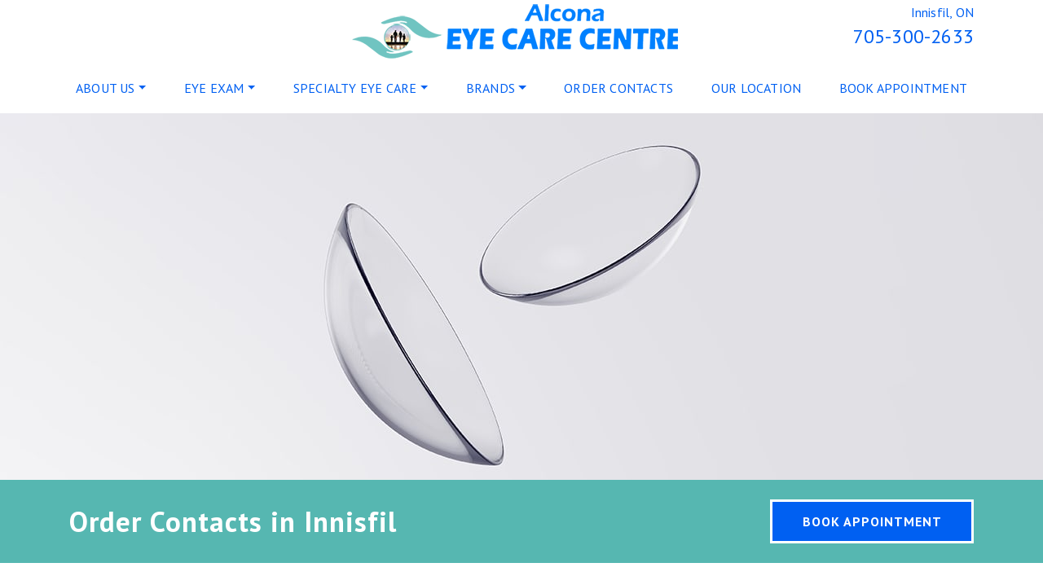

--- FILE ---
content_type: text/html; charset=UTF-8
request_url: https://alconaeyecare.com/order-contacts/
body_size: 27300
content:

<!DOCTYPE html>
<html dir="ltr" lang="en-US" prefix="og: https://ogp.me/ns#">
<head>
	<meta charset="UTF-8">
	<meta name="viewport" content="width=device-width, initial-scale=1, shrink-to-fit=no">
	<link rel="profile" href="https://gmpg.org/xfn/11">
	<title>Order Contacts | Alcona Eye Care Centre | Innisfil</title>

		<!-- All in One SEO 4.9.3 - aioseo.com -->
	<meta name="description" content="Easily refill your contact lens prescription from the comfort of your own home. Shop online 24/7 with our secure online system." />
	<meta name="robots" content="max-image-preview:large" />
	<meta name="google-site-verification" content="5MOiagINeJiP6XUCAF53L-16sUKteZylc9hZwINRZhw" />
	<link rel="canonical" href="https://alconaeyecare.com/order-contacts/" />
	<meta name="generator" content="All in One SEO (AIOSEO) 4.9.3" />
		<meta property="og:locale" content="en_US" />
		<meta property="og:site_name" content="Alcona Eye Care Centre |" />
		<meta property="og:type" content="article" />
		<meta property="og:title" content="Order Contacts | Alcona Eye Care Centre | Innisfil" />
		<meta property="og:description" content="Easily refill your contact lens prescription from the comfort of your own home. Shop online 24/7 with our secure online system." />
		<meta property="og:url" content="https://alconaeyecare.com/order-contacts/" />
		<meta property="og:image" content="https://alconaeyecare.com/wp-content/uploads/2023/04/AlconeEyeCareCentre-Website-Lofo-Coloured.png" />
		<meta property="og:image:secure_url" content="https://alconaeyecare.com/wp-content/uploads/2023/04/AlconeEyeCareCentre-Website-Lofo-Coloured.png" />
		<meta property="article:published_time" content="2021-11-12T22:49:18+00:00" />
		<meta property="article:modified_time" content="2023-03-30T23:18:14+00:00" />
		<meta name="twitter:card" content="summary" />
		<meta name="twitter:title" content="Order Contacts | Alcona Eye Care Centre | Innisfil" />
		<meta name="twitter:description" content="Easily refill your contact lens prescription from the comfort of your own home. Shop online 24/7 with our secure online system." />
		<meta name="twitter:image" content="https://alconaeyecare.com/wp-content/uploads/2023/04/AlconeEyeCareCentre-Website-Lofo-Coloured.png" />
		<script type="application/ld+json" class="aioseo-schema">
			{"@context":"https:\/\/schema.org","@graph":[{"@type":"BreadcrumbList","@id":"https:\/\/alconaeyecare.com\/order-contacts\/#breadcrumblist","itemListElement":[{"@type":"ListItem","@id":"https:\/\/alconaeyecare.com#listItem","position":1,"name":"Home","item":"https:\/\/alconaeyecare.com","nextItem":{"@type":"ListItem","@id":"https:\/\/alconaeyecare.com\/order-contacts\/#listItem","name":"Order Contacts"}},{"@type":"ListItem","@id":"https:\/\/alconaeyecare.com\/order-contacts\/#listItem","position":2,"name":"Order Contacts","previousItem":{"@type":"ListItem","@id":"https:\/\/alconaeyecare.com#listItem","name":"Home"}}]},{"@type":"Organization","@id":"https:\/\/alconaeyecare.com\/#organization","name":"Alcona Eye Care Centre","url":"https:\/\/alconaeyecare.com\/","logo":{"@type":"ImageObject","url":"https:\/\/alconaeyecare.com\/wp-content\/uploads\/2023\/04\/AlconeEyeCareCentre-Website-Lofo-Coloured.png","@id":"https:\/\/alconaeyecare.com\/order-contacts\/#organizationLogo","width":400,"height":67},"image":{"@id":"https:\/\/alconaeyecare.com\/order-contacts\/#organizationLogo"}},{"@type":"WebPage","@id":"https:\/\/alconaeyecare.com\/order-contacts\/#webpage","url":"https:\/\/alconaeyecare.com\/order-contacts\/","name":"Order Contacts | Alcona Eye Care Centre | Innisfil","description":"Easily refill your contact lens prescription from the comfort of your own home. Shop online 24\/7 with our secure online system.","inLanguage":"en-US","isPartOf":{"@id":"https:\/\/alconaeyecare.com\/#website"},"breadcrumb":{"@id":"https:\/\/alconaeyecare.com\/order-contacts\/#breadcrumblist"},"datePublished":"2021-11-12T22:49:18+00:00","dateModified":"2023-03-30T23:18:14+00:00"},{"@type":"WebSite","@id":"https:\/\/alconaeyecare.com\/#website","url":"https:\/\/alconaeyecare.com\/","name":"Skin 3","inLanguage":"en-US","publisher":{"@id":"https:\/\/alconaeyecare.com\/#organization"}}]}
		</script>
		<!-- All in One SEO -->

<link rel='dns-prefetch' href='//data.staticfiles.io' />
<link rel='dns-prefetch' href='//fonts.googleapis.com' />
<link rel='stylesheet' id='google-font-stack-css' href='https://fonts.googleapis.com/css2?family=PT+Sans:wght@400;500;700&#038;display=swap' type='text/css' media='all' />
<link rel='stylesheet' id='sbi_styles-css' href='https://alconaeyecare.com/wp-content/plugins/instagram-feed/css/sbi-styles.min.css?ver=6.10.0' type='text/css' media='all' />
<link rel='stylesheet' id='wp-block-library-css' href='https://alconaeyecare.com/wp-includes/css/dist/block-library/style.min.css?ver=6.2.8' type='text/css' media='all' />
<link rel='stylesheet' id='aioseo/css/src/vue/standalone/blocks/table-of-contents/global.scss-css' href='https://alconaeyecare.com/wp-content/plugins/all-in-one-seo-pack/dist/Lite/assets/css/table-of-contents/global.e90f6d47.css?ver=4.9.3' type='text/css' media='all' />
<link rel='stylesheet' id='wp-bootstrap-blocks-styles-css' href='https://alconaeyecare.com/wp-content/plugins/wp-bootstrap-blocks/build/style-index.css?ver=5.2.1' type='text/css' media='all' />
<link rel='stylesheet' id='classic-theme-styles-css' href='https://alconaeyecare.com/wp-includes/css/classic-themes.min.css?ver=6.2.8' type='text/css' media='all' />
<style id='global-styles-inline-css' type='text/css'>
body{--wp--preset--color--black: #000000;--wp--preset--color--cyan-bluish-gray: #abb8c3;--wp--preset--color--white: #ffffff;--wp--preset--color--pale-pink: #f78da7;--wp--preset--color--vivid-red: #cf2e2e;--wp--preset--color--luminous-vivid-orange: #ff6900;--wp--preset--color--luminous-vivid-amber: #fcb900;--wp--preset--color--light-green-cyan: #7bdcb5;--wp--preset--color--vivid-green-cyan: #00d084;--wp--preset--color--pale-cyan-blue: #8ed1fc;--wp--preset--color--vivid-cyan-blue: #0693e3;--wp--preset--color--vivid-purple: #9b51e0;--wp--preset--gradient--vivid-cyan-blue-to-vivid-purple: linear-gradient(135deg,rgba(6,147,227,1) 0%,rgb(155,81,224) 100%);--wp--preset--gradient--light-green-cyan-to-vivid-green-cyan: linear-gradient(135deg,rgb(122,220,180) 0%,rgb(0,208,130) 100%);--wp--preset--gradient--luminous-vivid-amber-to-luminous-vivid-orange: linear-gradient(135deg,rgba(252,185,0,1) 0%,rgba(255,105,0,1) 100%);--wp--preset--gradient--luminous-vivid-orange-to-vivid-red: linear-gradient(135deg,rgba(255,105,0,1) 0%,rgb(207,46,46) 100%);--wp--preset--gradient--very-light-gray-to-cyan-bluish-gray: linear-gradient(135deg,rgb(238,238,238) 0%,rgb(169,184,195) 100%);--wp--preset--gradient--cool-to-warm-spectrum: linear-gradient(135deg,rgb(74,234,220) 0%,rgb(151,120,209) 20%,rgb(207,42,186) 40%,rgb(238,44,130) 60%,rgb(251,105,98) 80%,rgb(254,248,76) 100%);--wp--preset--gradient--blush-light-purple: linear-gradient(135deg,rgb(255,206,236) 0%,rgb(152,150,240) 100%);--wp--preset--gradient--blush-bordeaux: linear-gradient(135deg,rgb(254,205,165) 0%,rgb(254,45,45) 50%,rgb(107,0,62) 100%);--wp--preset--gradient--luminous-dusk: linear-gradient(135deg,rgb(255,203,112) 0%,rgb(199,81,192) 50%,rgb(65,88,208) 100%);--wp--preset--gradient--pale-ocean: linear-gradient(135deg,rgb(255,245,203) 0%,rgb(182,227,212) 50%,rgb(51,167,181) 100%);--wp--preset--gradient--electric-grass: linear-gradient(135deg,rgb(202,248,128) 0%,rgb(113,206,126) 100%);--wp--preset--gradient--midnight: linear-gradient(135deg,rgb(2,3,129) 0%,rgb(40,116,252) 100%);--wp--preset--duotone--dark-grayscale: url('#wp-duotone-dark-grayscale');--wp--preset--duotone--grayscale: url('#wp-duotone-grayscale');--wp--preset--duotone--purple-yellow: url('#wp-duotone-purple-yellow');--wp--preset--duotone--blue-red: url('#wp-duotone-blue-red');--wp--preset--duotone--midnight: url('#wp-duotone-midnight');--wp--preset--duotone--magenta-yellow: url('#wp-duotone-magenta-yellow');--wp--preset--duotone--purple-green: url('#wp-duotone-purple-green');--wp--preset--duotone--blue-orange: url('#wp-duotone-blue-orange');--wp--preset--font-size--small: 13px;--wp--preset--font-size--medium: 20px;--wp--preset--font-size--large: 36px;--wp--preset--font-size--x-large: 42px;--wp--preset--spacing--20: 0.44rem;--wp--preset--spacing--30: 0.67rem;--wp--preset--spacing--40: 1rem;--wp--preset--spacing--50: 1.5rem;--wp--preset--spacing--60: 2.25rem;--wp--preset--spacing--70: 3.38rem;--wp--preset--spacing--80: 5.06rem;--wp--preset--shadow--natural: 6px 6px 9px rgba(0, 0, 0, 0.2);--wp--preset--shadow--deep: 12px 12px 50px rgba(0, 0, 0, 0.4);--wp--preset--shadow--sharp: 6px 6px 0px rgba(0, 0, 0, 0.2);--wp--preset--shadow--outlined: 6px 6px 0px -3px rgba(255, 255, 255, 1), 6px 6px rgba(0, 0, 0, 1);--wp--preset--shadow--crisp: 6px 6px 0px rgba(0, 0, 0, 1);}:where(.is-layout-flex){gap: 0.5em;}body .is-layout-flow > .alignleft{float: left;margin-inline-start: 0;margin-inline-end: 2em;}body .is-layout-flow > .alignright{float: right;margin-inline-start: 2em;margin-inline-end: 0;}body .is-layout-flow > .aligncenter{margin-left: auto !important;margin-right: auto !important;}body .is-layout-constrained > .alignleft{float: left;margin-inline-start: 0;margin-inline-end: 2em;}body .is-layout-constrained > .alignright{float: right;margin-inline-start: 2em;margin-inline-end: 0;}body .is-layout-constrained > .aligncenter{margin-left: auto !important;margin-right: auto !important;}body .is-layout-constrained > :where(:not(.alignleft):not(.alignright):not(.alignfull)){max-width: var(--wp--style--global--content-size);margin-left: auto !important;margin-right: auto !important;}body .is-layout-constrained > .alignwide{max-width: var(--wp--style--global--wide-size);}body .is-layout-flex{display: flex;}body .is-layout-flex{flex-wrap: wrap;align-items: center;}body .is-layout-flex > *{margin: 0;}:where(.wp-block-columns.is-layout-flex){gap: 2em;}.has-black-color{color: var(--wp--preset--color--black) !important;}.has-cyan-bluish-gray-color{color: var(--wp--preset--color--cyan-bluish-gray) !important;}.has-white-color{color: var(--wp--preset--color--white) !important;}.has-pale-pink-color{color: var(--wp--preset--color--pale-pink) !important;}.has-vivid-red-color{color: var(--wp--preset--color--vivid-red) !important;}.has-luminous-vivid-orange-color{color: var(--wp--preset--color--luminous-vivid-orange) !important;}.has-luminous-vivid-amber-color{color: var(--wp--preset--color--luminous-vivid-amber) !important;}.has-light-green-cyan-color{color: var(--wp--preset--color--light-green-cyan) !important;}.has-vivid-green-cyan-color{color: var(--wp--preset--color--vivid-green-cyan) !important;}.has-pale-cyan-blue-color{color: var(--wp--preset--color--pale-cyan-blue) !important;}.has-vivid-cyan-blue-color{color: var(--wp--preset--color--vivid-cyan-blue) !important;}.has-vivid-purple-color{color: var(--wp--preset--color--vivid-purple) !important;}.has-black-background-color{background-color: var(--wp--preset--color--black) !important;}.has-cyan-bluish-gray-background-color{background-color: var(--wp--preset--color--cyan-bluish-gray) !important;}.has-white-background-color{background-color: var(--wp--preset--color--white) !important;}.has-pale-pink-background-color{background-color: var(--wp--preset--color--pale-pink) !important;}.has-vivid-red-background-color{background-color: var(--wp--preset--color--vivid-red) !important;}.has-luminous-vivid-orange-background-color{background-color: var(--wp--preset--color--luminous-vivid-orange) !important;}.has-luminous-vivid-amber-background-color{background-color: var(--wp--preset--color--luminous-vivid-amber) !important;}.has-light-green-cyan-background-color{background-color: var(--wp--preset--color--light-green-cyan) !important;}.has-vivid-green-cyan-background-color{background-color: var(--wp--preset--color--vivid-green-cyan) !important;}.has-pale-cyan-blue-background-color{background-color: var(--wp--preset--color--pale-cyan-blue) !important;}.has-vivid-cyan-blue-background-color{background-color: var(--wp--preset--color--vivid-cyan-blue) !important;}.has-vivid-purple-background-color{background-color: var(--wp--preset--color--vivid-purple) !important;}.has-black-border-color{border-color: var(--wp--preset--color--black) !important;}.has-cyan-bluish-gray-border-color{border-color: var(--wp--preset--color--cyan-bluish-gray) !important;}.has-white-border-color{border-color: var(--wp--preset--color--white) !important;}.has-pale-pink-border-color{border-color: var(--wp--preset--color--pale-pink) !important;}.has-vivid-red-border-color{border-color: var(--wp--preset--color--vivid-red) !important;}.has-luminous-vivid-orange-border-color{border-color: var(--wp--preset--color--luminous-vivid-orange) !important;}.has-luminous-vivid-amber-border-color{border-color: var(--wp--preset--color--luminous-vivid-amber) !important;}.has-light-green-cyan-border-color{border-color: var(--wp--preset--color--light-green-cyan) !important;}.has-vivid-green-cyan-border-color{border-color: var(--wp--preset--color--vivid-green-cyan) !important;}.has-pale-cyan-blue-border-color{border-color: var(--wp--preset--color--pale-cyan-blue) !important;}.has-vivid-cyan-blue-border-color{border-color: var(--wp--preset--color--vivid-cyan-blue) !important;}.has-vivid-purple-border-color{border-color: var(--wp--preset--color--vivid-purple) !important;}.has-vivid-cyan-blue-to-vivid-purple-gradient-background{background: var(--wp--preset--gradient--vivid-cyan-blue-to-vivid-purple) !important;}.has-light-green-cyan-to-vivid-green-cyan-gradient-background{background: var(--wp--preset--gradient--light-green-cyan-to-vivid-green-cyan) !important;}.has-luminous-vivid-amber-to-luminous-vivid-orange-gradient-background{background: var(--wp--preset--gradient--luminous-vivid-amber-to-luminous-vivid-orange) !important;}.has-luminous-vivid-orange-to-vivid-red-gradient-background{background: var(--wp--preset--gradient--luminous-vivid-orange-to-vivid-red) !important;}.has-very-light-gray-to-cyan-bluish-gray-gradient-background{background: var(--wp--preset--gradient--very-light-gray-to-cyan-bluish-gray) !important;}.has-cool-to-warm-spectrum-gradient-background{background: var(--wp--preset--gradient--cool-to-warm-spectrum) !important;}.has-blush-light-purple-gradient-background{background: var(--wp--preset--gradient--blush-light-purple) !important;}.has-blush-bordeaux-gradient-background{background: var(--wp--preset--gradient--blush-bordeaux) !important;}.has-luminous-dusk-gradient-background{background: var(--wp--preset--gradient--luminous-dusk) !important;}.has-pale-ocean-gradient-background{background: var(--wp--preset--gradient--pale-ocean) !important;}.has-electric-grass-gradient-background{background: var(--wp--preset--gradient--electric-grass) !important;}.has-midnight-gradient-background{background: var(--wp--preset--gradient--midnight) !important;}.has-small-font-size{font-size: var(--wp--preset--font-size--small) !important;}.has-medium-font-size{font-size: var(--wp--preset--font-size--medium) !important;}.has-large-font-size{font-size: var(--wp--preset--font-size--large) !important;}.has-x-large-font-size{font-size: var(--wp--preset--font-size--x-large) !important;}
.wp-block-navigation a:where(:not(.wp-element-button)){color: inherit;}
:where(.wp-block-columns.is-layout-flex){gap: 2em;}
.wp-block-pullquote{font-size: 1.5em;line-height: 1.6;}
</style>
<link rel='stylesheet' id='platform-footer-css' href='https://alconaeyecare.com/wp-content/plugins/4ecps-footer-essential/platform-footer-styles.css?ver=6.2.8' type='text/css' media='all' />
<link rel='stylesheet' id='hero-css' href='https://alconaeyecare.com/wp-content/plugins/4ecps-hero-master/hero.css?ver=6.2.8' type='text/css' media='all' />
<link rel='stylesheet' id='auth0-widget-css' href='https://alconaeyecare.com/wp-content/plugins/auth0/assets/css/main.css?ver=6.2.8' type='text/css' media='all' />
<link rel='stylesheet' id='custom-bootstrap-components-css' href='https://alconaeyecare.com/wp-content/plugins/bootstrap-components-essential/css/global.css?ver=6.2.8' type='text/css' media='all' />
<link rel='stylesheet' id='custom-bootstrap-components-hover-css' href='https://alconaeyecare.com/wp-content/plugins/bootstrap-components-essential/css/hover.css?ver=6.2.8' type='text/css' media='all' />
<link rel='stylesheet' id='pop-up-animate-css' href='https://alconaeyecare.com/wp-content/plugins/pop-up-new-master/animation.css?ver=6.2.8' type='text/css' media='all' />
<link rel='stylesheet' id='understrap-styles-css' href='https://alconaeyecare.com/wp-content/uploads/2023/04/styles-bundle-57.css?ver=6.2.8' type='text/css' media='all' />
<script src='https://alconaeyecare.com/wp-includes/js/jquery/jquery.min.js?ver=3.6.4' id='jquery-core-js'></script>
<script src='https://alconaeyecare.com/wp-includes/js/jquery/jquery-migrate.min.js?ver=3.4.0' id='jquery-migrate-js'></script>
<script src='https://data.staticfiles.io/accounts/a44fff47-dd474f-8520a966/load.js?ver=6.2.8' id='ActiveDEMAND-Track-js'></script>
<link rel="https://api.w.org/" href="https://alconaeyecare.com/wp-json/" /><link rel="alternate" type="application/json" href="https://alconaeyecare.com/wp-json/wp/v2/pages/1381" /><style>:root {
			--lazy-loader-animation-duration: 300ms;
		}
		  
		.lazyload {
	display: block;
}

.lazyload,
        .lazyloading {
			opacity: 0;
		}


		.lazyloaded {
			opacity: 1;
			transition: opacity 300ms;
			transition: opacity var(--lazy-loader-animation-duration);
		}</style><noscript><style>.lazyload { display: none; } .lazyload[class*="lazy-loader-background-element-"] { display: block; opacity: 1; }</style></noscript>            <!-- Google Tag Manager -->
            <script>(function(w,d,s,l,i){w[l]=w[l]||[];w[l].push({'gtm.start':
            new Date().getTime(),event:'gtm.js'});var f=d.getElementsByTagName(s)[0],
            j=d.createElement(s),dl=l!='dataLayer'?'&l='+l:'';j.async=true;j.src=
            'https://www.googletagmanager.com/gtm.js?id='+i+dl;f.parentNode.insertBefore(j,f);
            })(window,document,'script','dataLayer','GTM-W6ZSC3R');</script>
            <!-- End Google Tag Manager -->
            <script type="application/ld+json">
        {
    "@context": {
        "@vocab": "http:\/\/schema.org\/"
    },
    "@graph": [
        {
            "@id": "https:\/\/alconaeyecare.com",
            "@type": "Optometric",
            "name": "Alcona Eye Care Centre",
            "url": "https:\/\/alconaeyecare.com\/order-contacts\/",
            "logo": "https:\/\/alconaeyecare.com\/wp-content\/uploads\/2023\/04\/AlconeEyeCareCentre-Website-Lofo-Coloured.png"
        },
        {
            "@type": "Optometric",
            "parentOrganization": {
                "name": "Alcona Eye Care Centre"
            },
            "name": "Alcona Eye Care Centre",
            "telephone": "705-300-2633",
            "openingHoursSpecification": [
                {
                    "@type": "OpeningHoursSpecification",
                    "dayOfWeek": "Monday",
                    "opens": "10:00",
                    "closes": "18:00"
                },
                {
                    "@type": "OpeningHoursSpecification",
                    "dayOfWeek": "Tuesday",
                    "opens": "10:00",
                    "closes": "19:00"
                },
                {
                    "@type": "OpeningHoursSpecification",
                    "dayOfWeek": "Wednesday",
                    "opens": "09:30",
                    "closes": "18:00"
                },
                {
                    "@type": "OpeningHoursSpecification",
                    "dayOfWeek": "Thursday",
                    "opens": "10:00",
                    "closes": "19:00"
                },
                {
                    "@type": "OpeningHoursSpecification",
                    "dayOfWeek": "Friday",
                    "opens": "10:00",
                    "closes": "18:00"
                },
                {
                    "@type": "OpeningHoursSpecification",
                    "dayOfWeek": "Saturday",
                    "opens": "09:00",
                    "closes": "15:00"
                },
                {
                    "@type": "OpeningHoursSpecification",
                    "dayOfWeek": "Sunday",
                    "opens": null,
                    "closes": null
                }
            ],
            "address": {
                "@type": "PostalAddress",
                "name": "Alcona Eye Care Centre",
                "streetAddress": "11-1070 Innisfil Beach Rd.",
                "addressLocality": "Innisfil",
                "addressRegion": "ON",
                "postalCode": "L9S 4T9"
            },
            "image": "https:\/\/alconaeyecare.com\/wp-content\/uploads\/2023\/04\/AlconeEyeCareCentre-Website-Lofo-Coloured.png"
        }
    ]
}    </script>
<link rel="dns-prefetch" href="//fonts.googleapis.com">
<link rel="preconnect" href="https://fonts.gstatic.com/" crossorigin>
<link href="https://fonts.googleapis.com/css?family=Montserrat:400|Nunito+Sans:700&display=swap" rel="stylesheet">
 <meta name="mobile-web-app-capable" content="yes">
<meta name="apple-mobile-web-app-capable" content="yes">
<meta name="apple-mobile-web-app-title" content="Alcona Eye Care Centre - ">
<link rel="icon" href="https://alconaeyecare.com/wp-content/uploads/2023/03/cropped-AlconaEyeCareCentre-Favicon-32x32.png" sizes="32x32" />
<link rel="icon" href="https://alconaeyecare.com/wp-content/uploads/2023/03/cropped-AlconaEyeCareCentre-Favicon-192x192.png" sizes="192x192" />
<link rel="apple-touch-icon" href="https://alconaeyecare.com/wp-content/uploads/2023/03/cropped-AlconaEyeCareCentre-Favicon-180x180.png" />
<meta name="msapplication-TileImage" content="https://alconaeyecare.com/wp-content/uploads/2023/03/cropped-AlconaEyeCareCentre-Favicon-270x270.png" />
		<style id="wp-custom-css">
			.container.px-0,
.container-fluid.px-0 {
	overflow-x: hidden;
}

.blog-thumbnail-image {
	position: relative;
	height: 100%;
	color: var(--white) !important;
}

.blog-thumbnail-image:before {
	content: '';
	position: absolute;
	inset: 0;
	background-color: rgba(0,0,0,0.6);
}

.card .card-body .wp-post-image {
	margin-bottom: 1rem;
}

h3 {
	color: #0C0B0B;
}


.bg-primary, .platform-footer {
background-image: linear-gradient(
90deg, rgba(111,196,191,.8) 0%, rgba(2,127,255,.5) 53%, rgba(0,212,255,.5) 100%), url('/wp-content/uploads/2023/04/alconaeyecare-hp-footer-2023_opt.jpg') !important;
    background-blend-mode: inherit !important;
}

.navwrapper {
	background: var(--primary);
	
}

h2::after {
		background: var(--primary);
}

@media (max-width:992px){
	.repeating-brands p, .repeating-brands h2, .repeating-brands .btn {
		color: #fff !important;
	}
}

.hero-social {
	display: none;
}

.repeating-services a {
	align-items: center;
}

.section .wp-bootstrap-blocks-button {
	text-align: center;
}

.section:not(.repeating-location):not(.repeating-services) .btn:not(.understrap-read-more-link),
.repeating-brands .btn:not(.understrap-read-more-link) {
	display: flex;
	justify-content: center;
	max-width: fit-content;
	margin-left: auto;
	margin-right: auto;
}

.navwrapper {
	background-color: #ffffff;
}

.wrapper-navbar .menu-item .nav-link {
	color: var(--primary)
}

.hero-contact li, .hero-contact a {
	color: var(--primary);
}

@media (min-width: 1500.98px) {
	.hero-content-wrapper {
		bottom: -10%;
	}
}

.navwrapper.fixed-top {
	background-color: #fff;
}

/* Hero edits */

.hero-content-wrapper .col-12 {
	margin-left: auto !important;
	max-width: none !important;
	flex: auto !important;
}

.hero-content-wrapper {
  bottom: 20% !important;
}

.home-hero .hero-title-wrapper .col-12 .hero-title {
	margin-bottom: 1rem !important;
	text-align: center !important;
	color: #fff !important;
}

.home-hero .hero-content-wrapper {
	transform: unset;
	top: auto !important;
}
.home-hero .hero-title-wrapper .col-12 .hero-title{
	font-weight: 500;
	color: #0060F2 !important;
	text-transform:uppercase;
	text-shadow: 3px 2px 3px #fff;
}
		</style>
		</head>

<body class="page-template page-template-templates page-template-blank page-template-templatesblank-php page page-id-1381 wp-custom-logo wp-embed-responsive customstrap_header_navbar_position_">
<svg xmlns="http://www.w3.org/2000/svg" viewBox="0 0 0 0" width="0" height="0" focusable="false" role="none" style="visibility: hidden; position: absolute; left: -9999px; overflow: hidden;" ><defs><filter id="wp-duotone-dark-grayscale"><feColorMatrix color-interpolation-filters="sRGB" type="matrix" values=" .299 .587 .114 0 0 .299 .587 .114 0 0 .299 .587 .114 0 0 .299 .587 .114 0 0 " /><feComponentTransfer color-interpolation-filters="sRGB" ><feFuncR type="table" tableValues="0 0.49803921568627" /><feFuncG type="table" tableValues="0 0.49803921568627" /><feFuncB type="table" tableValues="0 0.49803921568627" /><feFuncA type="table" tableValues="1 1" /></feComponentTransfer><feComposite in2="SourceGraphic" operator="in" /></filter></defs></svg><svg xmlns="http://www.w3.org/2000/svg" viewBox="0 0 0 0" width="0" height="0" focusable="false" role="none" style="visibility: hidden; position: absolute; left: -9999px; overflow: hidden;" ><defs><filter id="wp-duotone-grayscale"><feColorMatrix color-interpolation-filters="sRGB" type="matrix" values=" .299 .587 .114 0 0 .299 .587 .114 0 0 .299 .587 .114 0 0 .299 .587 .114 0 0 " /><feComponentTransfer color-interpolation-filters="sRGB" ><feFuncR type="table" tableValues="0 1" /><feFuncG type="table" tableValues="0 1" /><feFuncB type="table" tableValues="0 1" /><feFuncA type="table" tableValues="1 1" /></feComponentTransfer><feComposite in2="SourceGraphic" operator="in" /></filter></defs></svg><svg xmlns="http://www.w3.org/2000/svg" viewBox="0 0 0 0" width="0" height="0" focusable="false" role="none" style="visibility: hidden; position: absolute; left: -9999px; overflow: hidden;" ><defs><filter id="wp-duotone-purple-yellow"><feColorMatrix color-interpolation-filters="sRGB" type="matrix" values=" .299 .587 .114 0 0 .299 .587 .114 0 0 .299 .587 .114 0 0 .299 .587 .114 0 0 " /><feComponentTransfer color-interpolation-filters="sRGB" ><feFuncR type="table" tableValues="0.54901960784314 0.98823529411765" /><feFuncG type="table" tableValues="0 1" /><feFuncB type="table" tableValues="0.71764705882353 0.25490196078431" /><feFuncA type="table" tableValues="1 1" /></feComponentTransfer><feComposite in2="SourceGraphic" operator="in" /></filter></defs></svg><svg xmlns="http://www.w3.org/2000/svg" viewBox="0 0 0 0" width="0" height="0" focusable="false" role="none" style="visibility: hidden; position: absolute; left: -9999px; overflow: hidden;" ><defs><filter id="wp-duotone-blue-red"><feColorMatrix color-interpolation-filters="sRGB" type="matrix" values=" .299 .587 .114 0 0 .299 .587 .114 0 0 .299 .587 .114 0 0 .299 .587 .114 0 0 " /><feComponentTransfer color-interpolation-filters="sRGB" ><feFuncR type="table" tableValues="0 1" /><feFuncG type="table" tableValues="0 0.27843137254902" /><feFuncB type="table" tableValues="0.5921568627451 0.27843137254902" /><feFuncA type="table" tableValues="1 1" /></feComponentTransfer><feComposite in2="SourceGraphic" operator="in" /></filter></defs></svg><svg xmlns="http://www.w3.org/2000/svg" viewBox="0 0 0 0" width="0" height="0" focusable="false" role="none" style="visibility: hidden; position: absolute; left: -9999px; overflow: hidden;" ><defs><filter id="wp-duotone-midnight"><feColorMatrix color-interpolation-filters="sRGB" type="matrix" values=" .299 .587 .114 0 0 .299 .587 .114 0 0 .299 .587 .114 0 0 .299 .587 .114 0 0 " /><feComponentTransfer color-interpolation-filters="sRGB" ><feFuncR type="table" tableValues="0 0" /><feFuncG type="table" tableValues="0 0.64705882352941" /><feFuncB type="table" tableValues="0 1" /><feFuncA type="table" tableValues="1 1" /></feComponentTransfer><feComposite in2="SourceGraphic" operator="in" /></filter></defs></svg><svg xmlns="http://www.w3.org/2000/svg" viewBox="0 0 0 0" width="0" height="0" focusable="false" role="none" style="visibility: hidden; position: absolute; left: -9999px; overflow: hidden;" ><defs><filter id="wp-duotone-magenta-yellow"><feColorMatrix color-interpolation-filters="sRGB" type="matrix" values=" .299 .587 .114 0 0 .299 .587 .114 0 0 .299 .587 .114 0 0 .299 .587 .114 0 0 " /><feComponentTransfer color-interpolation-filters="sRGB" ><feFuncR type="table" tableValues="0.78039215686275 1" /><feFuncG type="table" tableValues="0 0.94901960784314" /><feFuncB type="table" tableValues="0.35294117647059 0.47058823529412" /><feFuncA type="table" tableValues="1 1" /></feComponentTransfer><feComposite in2="SourceGraphic" operator="in" /></filter></defs></svg><svg xmlns="http://www.w3.org/2000/svg" viewBox="0 0 0 0" width="0" height="0" focusable="false" role="none" style="visibility: hidden; position: absolute; left: -9999px; overflow: hidden;" ><defs><filter id="wp-duotone-purple-green"><feColorMatrix color-interpolation-filters="sRGB" type="matrix" values=" .299 .587 .114 0 0 .299 .587 .114 0 0 .299 .587 .114 0 0 .299 .587 .114 0 0 " /><feComponentTransfer color-interpolation-filters="sRGB" ><feFuncR type="table" tableValues="0.65098039215686 0.40392156862745" /><feFuncG type="table" tableValues="0 1" /><feFuncB type="table" tableValues="0.44705882352941 0.4" /><feFuncA type="table" tableValues="1 1" /></feComponentTransfer><feComposite in2="SourceGraphic" operator="in" /></filter></defs></svg><svg xmlns="http://www.w3.org/2000/svg" viewBox="0 0 0 0" width="0" height="0" focusable="false" role="none" style="visibility: hidden; position: absolute; left: -9999px; overflow: hidden;" ><defs><filter id="wp-duotone-blue-orange"><feColorMatrix color-interpolation-filters="sRGB" type="matrix" values=" .299 .587 .114 0 0 .299 .587 .114 0 0 .299 .587 .114 0 0 .299 .587 .114 0 0 " /><feComponentTransfer color-interpolation-filters="sRGB" ><feFuncR type="table" tableValues="0.098039215686275 1" /><feFuncG type="table" tableValues="0 0.66274509803922" /><feFuncB type="table" tableValues="0.84705882352941 0.41960784313725" /><feFuncA type="table" tableValues="1 1" /></feComponentTransfer><feComposite in2="SourceGraphic" operator="in" /></filter></defs></svg>        <!-- Google Tag Manager (noscript) -->
        <noscript><iframe src="https://www.googletagmanager.com/ns.html?id=GTM-W6ZSC3R"
        height="0" width="0" style="display:none;visibility:hidden"></iframe></noscript>
        <!-- End Google Tag Manager (noscript) -->
            <div
        class="notification-bar mb-0 rounded-0 text-center alert alert-warning d-none"
        role="alert"
    >
        <h4 class="mb-0" style="text-align: center;"><em>Back to School Special</em><br />
August &amp; September Only &#8211; Buy One Pair of Glasses, Get the Second one for FREE!</h4>
    </div>

<div class="site" id="page">
	
                            <header class="navwrapper"><header class="hero-header d-none d-md-block">
    <div class="hero-header-logo-area">
        <div class="container">
            <div class="row">
                                    <div class="col-md-3 hero-social-area">
                            <ul class="list-inline hero-social mb-0">
                                    								                <li class="list-inline-item">
                    <a
                        title="Facebook"
                        href="https://www.facebook.com/people/Alcona-Eyecare-Centre/100063967300506/"
                        target="_blank"
                    >
                        <svg class="icon icon-facebook"><use xlink:href="#icon-facebook"></use></svg>                    </a>
                </li>
                                                								                <li class="list-inline-item">
                    <a
                        title="Instagram"
                        href="https://www.instagram.com/alconaeyecare/"
                        target="_self"
                    >
                        <svg class="icon icon-instagram"><use xlink:href="#icon-instagram"></use></svg>                    </a>
                </li>
                        </ul>
                    </div>
                                <div class="col-md-6 hero-logo-area">
                    <div class="hero-custom-logo text-center">
                        <a href="https://alconaeyecare.com/" class="navbar-brand custom-logo-link" rel="home"><img width="400" height="67" src="https://alconaeyecare.com/wp-content/uploads/2023/04/AlconeEyeCareCentre-Website-Lofo-Coloured.png" class="img-fluid" alt="Alcona Eye Care Centre" decoding="async" srcset="https://alconaeyecare.com/wp-content/uploads/2023/04/AlconeEyeCareCentre-Website-Lofo-Coloured.png 400w, https://alconaeyecare.com/wp-content/uploads/2023/04/AlconeEyeCareCentre-Website-Lofo-Coloured-300x50.png 300w" sizes="(max-width: 400px) 100vw, 400px" /></a>                    </div>
                </div>
                <div class="col-md-3 d-flex justify-content-end hero-contact-area">
                                            <div class="hero-contact d-none d-md-block text-right">
                                                <ul class="list-unstyled mb-0">
                                                    <li class="city-province">Innisfil, ON</li>
					                                <li class="phone"><a href="tel:705-300-2633">705-300-2633</a></li>
					                                            </ul>
                            </div>
                                    </div>
            </div>
        </div>
    </div>
</header>
<div id="wrapper-navbar" class="wrapper-navbar" itemscope itemtype="http://schema.org/WebSite">

    <a class="skip-link sr-only sr-only-focusable" href="#content">Skip to content</a>

    <nav class="navbar navbar-expand-md">

        <div class="container">

            <div class="d-md-none d-block logo-wrapper">
                <!-- Your site title as branding in the menu -->
                <a href="https://alconaeyecare.com/" class="navbar-brand custom-logo-link" rel="home"><img width="400" height="67" src="https://alconaeyecare.com/wp-content/uploads/2023/04/AlconeEyeCareCentre-Website-Lofo-Coloured.png" class="img-fluid" alt="Alcona Eye Care Centre" decoding="async" srcset="https://alconaeyecare.com/wp-content/uploads/2023/04/AlconeEyeCareCentre-Website-Lofo-Coloured.png 400w, https://alconaeyecare.com/wp-content/uploads/2023/04/AlconeEyeCareCentre-Website-Lofo-Coloured-300x50.png 300w" sizes="(max-width: 400px) 100vw, 400px" /></a><!-- end custom logo -->
            </div>

            <button class="navbar-toggler" type="button" data-toggle="collapse" data-target="#navbarNavDropdown" aria-controls="navbarNavDropdown" aria-expanded="false" aria-label="Toggle navigation">
    <div class="hamburger" id="hamburger-1">
        <span class="line"></span>
        <span class="line"></span>
        <span class="line"></span>
    </div>
</button>            <div id="navbarNavDropdown" class="collapse navbar-collapse"><ul id="main-menu" class="navbar-nav w-100 d-flex align-items-md-center justify-content-between"><li role="menuitem" itemscope="itemscope" itemtype="https://www.schema.org/SiteNavigationElement" id="menu-item-1394" class="menu-item menu-item-type-custom menu-item-object-custom menu-item-has-children dropdown menu-item-1394 nav-item"><a title="About Us" href="#" data-toggle="dropdown" aria-haspopup="true" aria-expanded="false" class="dropdown-toggle nav-link" id="menu-item-dropdown-1394">About Us</a>
<ul class="dropdown-menu" aria-labelledby="menu-item-dropdown-1394" role="menu">
	<li role="menuitem" itemscope="itemscope" itemtype="https://www.schema.org/SiteNavigationElement" id="menu-item-1395" class="menu-item menu-item-type-post_type menu-item-object-page menu-item-1395 nav-item"><a title="Our Practice" href="https://alconaeyecare.com/our-practice/" class="dropdown-item">Our Practice</a></li>
	<li role="menuitem" itemscope="itemscope" itemtype="https://www.schema.org/SiteNavigationElement" id="menu-item-2889" class="menu-item menu-item-type-post_type menu-item-object-page menu-item-2889 nav-item"><a title="Insurance &amp; Payment Information" href="https://alconaeyecare.com/insurance-payment-information/" class="dropdown-item">Insurance &amp; Payment Information</a></li>
	<li role="menuitem" itemscope="itemscope" itemtype="https://www.schema.org/SiteNavigationElement" id="menu-item-3037" class="menu-item menu-item-type-post_type menu-item-object-page menu-item-3037 nav-item"><a title="Blog" href="https://alconaeyecare.com/blog/" class="dropdown-item">Blog</a></li>
</ul>
</li>
<li role="menuitem" itemscope="itemscope" itemtype="https://www.schema.org/SiteNavigationElement" id="menu-item-1396" class="menu-item menu-item-type-custom menu-item-object-custom menu-item-has-children dropdown menu-item-1396 nav-item"><a title="Eye Exam" href="#" data-toggle="dropdown" aria-haspopup="true" aria-expanded="false" class="dropdown-toggle nav-link" id="menu-item-dropdown-1396">Eye Exam</a>
<ul class="dropdown-menu" aria-labelledby="menu-item-dropdown-1396" role="menu">
	<li role="menuitem" itemscope="itemscope" itemtype="https://www.schema.org/SiteNavigationElement" id="menu-item-1397" class="menu-item menu-item-type-post_type menu-item-object-service menu-item-1397 nav-item"><a title="Adult &#038; Senior Eye Exams" href="https://alconaeyecare.com/service/adult-senior-eye-exams/" class="dropdown-item">Adult &#038; Senior Eye Exams</a></li>
	<li role="menuitem" itemscope="itemscope" itemtype="https://www.schema.org/SiteNavigationElement" id="menu-item-1398" class="menu-item menu-item-type-post_type menu-item-object-service menu-item-1398 nav-item"><a title="Children’s Eye Exams" href="https://alconaeyecare.com/service/childrens-eye-exams/" class="dropdown-item">Children’s Eye Exams</a></li>
	<li role="menuitem" itemscope="itemscope" itemtype="https://www.schema.org/SiteNavigationElement" id="menu-item-1399" class="menu-item menu-item-type-post_type menu-item-object-service menu-item-1399 nav-item"><a title="Contact Lens Exams, Fittings, &#038; Brands" href="https://alconaeyecare.com/service/contact-lens-exams-fittings-brands/" class="dropdown-item">Contact Lens Exams, Fittings, &#038; Brands</a></li>
	<li role="menuitem" itemscope="itemscope" itemtype="https://www.schema.org/SiteNavigationElement" id="menu-item-1400" class="menu-item menu-item-type-post_type menu-item-object-service menu-item-1400 nav-item"><a title="Diabetic Eye Exams" href="https://alconaeyecare.com/service/diabetic-eye-exams/" class="dropdown-item">Diabetic Eye Exams</a></li>
</ul>
</li>
<li role="menuitem" itemscope="itemscope" itemtype="https://www.schema.org/SiteNavigationElement" id="menu-item-1401" class="menu-item menu-item-type-custom menu-item-object-custom menu-item-has-children dropdown menu-item-1401 nav-item"><a title="Specialty Eye Care" href="#" data-toggle="dropdown" aria-haspopup="true" aria-expanded="false" class="dropdown-toggle nav-link" id="menu-item-dropdown-1401">Specialty Eye Care</a>
<ul class="dropdown-menu" aria-labelledby="menu-item-dropdown-1401" role="menu">
	<li role="menuitem" itemscope="itemscope" itemtype="https://www.schema.org/SiteNavigationElement" id="menu-item-1402" class="menu-item menu-item-type-post_type menu-item-object-service menu-item-1402 nav-item"><a title="Digital Eye Strain" href="https://alconaeyecare.com/service/digital-eye-strain/" class="dropdown-item">Digital Eye Strain</a></li>
	<li role="menuitem" itemscope="itemscope" itemtype="https://www.schema.org/SiteNavigationElement" id="menu-item-1403" class="menu-item menu-item-type-post_type menu-item-object-service menu-item-1403 nav-item"><a title="Dry Eye Treatment" href="https://alconaeyecare.com/service/dry-eye-treatment/" class="dropdown-item">Dry Eye Treatment</a></li>
	<li role="menuitem" itemscope="itemscope" itemtype="https://www.schema.org/SiteNavigationElement" id="menu-item-1404" class="menu-item menu-item-type-post_type menu-item-object-service menu-item-1404 nav-item"><a title="Emergency Eye Care" href="https://alconaeyecare.com/service/emergency-eye-care/" class="dropdown-item">Emergency Eye Care</a></li>
	<li role="menuitem" itemscope="itemscope" itemtype="https://www.schema.org/SiteNavigationElement" id="menu-item-1405" class="menu-item menu-item-type-post_type menu-item-object-service menu-item-1405 nav-item"><a title="Eye Disease Diagnosis &#038; Management" href="https://alconaeyecare.com/service/eye-disease-diagnosis-management/" class="dropdown-item">Eye Disease Diagnosis &#038; Management</a></li>
	<li role="menuitem" itemscope="itemscope" itemtype="https://www.schema.org/SiteNavigationElement" id="menu-item-1406" class="menu-item menu-item-type-post_type menu-item-object-service menu-item-1406 nav-item"><a title="Laser Eye Surgery Consultation" href="https://alconaeyecare.com/service/laser-eye-surgery-consultation/" class="dropdown-item">Laser Eye Surgery Consultation</a></li>
	<li role="menuitem" itemscope="itemscope" itemtype="https://www.schema.org/SiteNavigationElement" id="menu-item-1407" class="menu-item menu-item-type-post_type menu-item-object-service menu-item-1407 nav-item"><a title="Myopia Control" href="https://alconaeyecare.com/service/myopia-control/" class="dropdown-item">Myopia Control</a></li>
	<li role="menuitem" itemscope="itemscope" itemtype="https://www.schema.org/SiteNavigationElement" id="menu-item-1408" class="menu-item menu-item-type-post_type menu-item-object-service menu-item-1408 nav-item"><a title="Vision Therapy" href="https://alconaeyecare.com/service/vision-therapy/" class="dropdown-item">Vision Therapy</a></li>
</ul>
</li>
<li role="menuitem" itemscope="itemscope" itemtype="https://www.schema.org/SiteNavigationElement" id="menu-item-1409" class="menu-item menu-item-type-custom menu-item-object-custom menu-item-has-children dropdown menu-item-1409 nav-item"><a title="Brands" href="#" data-toggle="dropdown" aria-haspopup="true" aria-expanded="false" class="dropdown-toggle nav-link" id="menu-item-dropdown-1409">Brands</a>
<ul class="dropdown-menu" aria-labelledby="menu-item-dropdown-1409" role="menu">
	<li role="menuitem" itemscope="itemscope" itemtype="https://www.schema.org/SiteNavigationElement" id="menu-item-1410" class="menu-item menu-item-type-post_type menu-item-object-brands menu-item-1410 nav-item"><a title="Sunglasses" href="https://alconaeyecare.com/brands/sunglasses/" class="dropdown-item">Sunglasses</a></li>
	<li role="menuitem" itemscope="itemscope" itemtype="https://www.schema.org/SiteNavigationElement" id="menu-item-1411" class="menu-item menu-item-type-post_type menu-item-object-brands menu-item-1411 nav-item"><a title="Frames &#038; Lenses" href="https://alconaeyecare.com/brands/frames-lenses/" class="dropdown-item">Frames &#038; Lenses</a></li>
</ul>
</li>
<li role="menuitem" itemscope="itemscope" itemtype="https://www.schema.org/SiteNavigationElement" id="menu-item-1412" class="menu-item menu-item-type-post_type menu-item-object-page current-menu-item page_item page-item-1381 current_page_item active menu-item-1412 nav-item"><a title="Order Contacts" href="https://alconaeyecare.com/order-contacts/" class="nav-link" aria-current="page">Order Contacts</a></li>
<li role="menuitem" itemscope="itemscope" itemtype="https://www.schema.org/SiteNavigationElement" id="menu-item-1413" class="menu-item menu-item-type-post_type menu-item-object-location menu-item-1413 nav-item"><a title="Our Location" href="https://alconaeyecare.com/location/innisfil/" class="nav-link">Our Location</a></li>
<li role="menuitem" itemscope="itemscope" itemtype="https://www.schema.org/SiteNavigationElement" id="menu-item-3250" class="menu-item menu-item-type-custom menu-item-object-custom menu-item-3250 nav-item"><a title="Book Appointment" href="https://booking.opto.com/5fb6b7ad8328b/alcona-eye-care-centre/visittype/?_gl=1*1una7j3*_ga*MTcyMDExMDQwOS4xNzU5MzQyODI2*_ga_LBK4MSVC2Z*czE3NjExNzUzMzYkbzYkZzEkdDE3NjExNzcwOTAkajQ0JGwwJGgw" class="nav-link">Book Appointment</a></li>
</ul></div>        </div><!-- .container -->

    </nav><!-- .site-navigation -->

</div><!-- #wrapper-navbar end --></header>                                                                        <div
                                    class="hero lazyload position-relative other-page"
                                    style="height: 450px"
                                    data-bg="https://alconaeyecare.com/wp-content/uploads/2023/04/AlconaEyeCareCentre-Hero-OrderContacts.jpg"
                                >
                                                                                                                        <img class="d-block d-md-none w-100" src="https://alconaeyecare.com/wp-content/uploads/2023/04/AlconaEyeCareCentre-Hero-OrderContacts.jpg" alt="" />
                                                                            </div>
                                            <div class="hero-page-title lazyload ">
        <div class="container">
            <div class="row">
                <div class="col-12 d-lg-flex align-items-center justify-content-between text-lg-left text-center">
                    <h1 class="mb-0 mr-lg-5">
                                                                                                                        Order Contacts in Innisfil                                                                                                        </h1>
                                                                                                  <a class="btn btn-primary mt-2 mt-lg-0" href="https://booking.opto.com/5fb6b7ad8328b/alcona-eye-care-centre/visittype/" target="_blank">Book Appointment</a>
                                              	                                    </div>
            </div>
        </div>
    </div>
                            <style>
                                            @media ( max-width: 767.98px ) {
                    
                        body {
                            padding-top: 0 !important;
                        }

                        .hero-content-wrapper {
                            margin-bottom: 1rem !important;
                        }

                        .hero-content-wrapper.halved {
                            top: auto;
                            transform: none;
                            margin-bottom: 3rem;
                            bottom: 0;
                        }

                        .dropdown-item {
                            white-space: normal !important;
                        }

                        .hero .acf-map,
                        .hero .iframe-map {
                            position: relative;
                        }

                        .navwrapper {
                            position: relative !important;
                        }

                        .other-page,
                        .home-hero {
                            background-image: none !important;
                            height: auto !important;
                        }

                        .hero-page-title {
                            position: static !important;
                        }

                        .side-cta-area {
                            display: none;
                        }

                    }
                </style>
            
<div id="content"> <!-- START SR Anchor Link -->
            <div class="wp-block-group section is-layout-flow"><div class="wp-block-group__inner-container"><div class="wp-bootstrap-blocks-container container mb-0">
	
<div class="wp-bootstrap-blocks-row row">
	

<div class="col-12">
			
<h2>Shop Online</h2>


<p>Shopping online for a refill of your contact lens supply is easy using our secure online system. If you need to update your prescription, book an appointment today.</p>



<div id="activedemand_forms_0"></div>

	</div>

</div>

</div>
</div></div>



<div class="wp-block-group section repeating-location is-layout-flow"><div class="wp-block-group__inner-container"><div class="wp-bootstrap-blocks-container container mb-2">
	
<div class="wp-bootstrap-blocks-row row">
	

<div class="col-12">
			

<h2 class="wp-block-heading">Visit Our Location</h2>



<p>Come see us in the Crossroads Plaza shopping centre! Free parking is available in the large lot just outside our front doors.</p>



<figure class="wp-block-image size-large is-resized"><noscript><img decoding="async" src="https://alconaeyecare.com/wp-content/uploads/2023/04/AlconaEyeCareCentre-HP-Location-image01-1024x438.jpg" alt class="wp-image-2899" width="1110" srcset="https://alconaeyecare.com/wp-content/uploads/2023/04/AlconaEyeCareCentre-HP-Location-image01-1024x438.jpg 1024w, https://alconaeyecare.com/wp-content/uploads/2023/04/AlconaEyeCareCentre-HP-Location-image01-300x128.jpg 300w, https://alconaeyecare.com/wp-content/uploads/2023/04/AlconaEyeCareCentre-HP-Location-image01-768x329.jpg 768w, https://alconaeyecare.com/wp-content/uploads/2023/04/AlconaEyeCareCentre-HP-Location-image01.jpg 1110w" sizes="(max-width: 1024px) 100vw, 1024px"></noscript><img decoding="async" src="[data-uri]" alt class="wp-image-2899 lazyload" width="1110" srcset="[data-uri] 1110w" sizes="(max-width: 1024px) 100vw, 1024px" data-srcset="https://alconaeyecare.com/wp-content/uploads/2023/04/AlconaEyeCareCentre-HP-Location-image01-1024x438.jpg 1024w, https://alconaeyecare.com/wp-content/uploads/2023/04/AlconaEyeCareCentre-HP-Location-image01-300x128.jpg 300w, https://alconaeyecare.com/wp-content/uploads/2023/04/AlconaEyeCareCentre-HP-Location-image01-768x329.jpg 768w, https://alconaeyecare.com/wp-content/uploads/2023/04/AlconaEyeCareCentre-HP-Location-image01.jpg 1110w" data-src="https://alconaeyecare.com/wp-content/uploads/2023/04/AlconaEyeCareCentre-HP-Location-image01-1024x438.jpg"></figure>

	</div>



<div class="col-12 col-md-6 col-lg-3 mt-3">
			

<h3 class="wp-block-heading">Our Address</h3>


    <ul class="list-unstyled address">
        
                                                                            <li class="address-item"><span class="street-address">11-1070 Innisfil Beach Rd.</span></li>
                                        <li class="address-item">
                                            <span class="city">Innisfil</span><span class="comma">,</span>
                                                                <span class="province-state">ON</span>
                                                                <span class="postal-code">L9S 4T9</span>
                                    </li>
                    
                                                                                
                                                                                
                                                                                
                                                                                
                                                                                
                                                                                
                                                                                
                                                                                
                                                                                
                                                                                
                                                                                
                                                                                
                                                                                
                                                                                
                                                                                
                                                                                
                                                                                
                                                                                
                                                                                
                                                                                
                                                                                
                                                                                
                                                                                    </ul>
    
	</div>



<div class="col-12 col-md-6 col-lg-4 mt-3">
			

<h3 class="wp-block-heading">Contact Information</h3>



<p class="mb-0">Direct Line: <a href="tel:705-294-2020" title>705-294-2020</a></p>


        <ul class="list-unstyled contact">
        
                                                            
                            <li class="phone-item">
                                            <span class="phone-text">Phone: </span>
                                        <a href="tel:705-300-2633" class="phone-number">705-300-2633</a>
                </li>
                                        <li class="fax-item">
                                            <span class="fax-text">Fax: </span>
                                        <span class="fax-number">705-294-5445</span>
                </li>
                                                    <li class="email-item">
                                            <span class="email-text">Email: </span>
                                        <a href="/cdn-cgi/l/email-protection#2e4f424d41404f4b574b4d4f5c4b4d4b405a5c4b6e49434f4742004d4143" class="email-address"><span class="__cf_email__" data-cfemail="b7d6dbd4d8d9d6d2ced2d4d6c5d2d4d2d9c3c5d2f7d0dad6dedb99d4d8da">[email&#160;protected]</span></a>
                </li>
                                
                                                            
                                                                    
                                                            
                                                                    
                                                            
                                                                    
                                                            
                                                                    
                                                            
                                                                    
                                                            
                                                                    
                                                            
                                                                    
                                                            
                                                                    
                                                            
                                                                    
                                                            
                                                                    
                                                            
                                                                    
                                                            
                                                                    
                                                            
                                                                    
                                                            
                                                                    
                                                            
                                                                    
                                                            
                                                                    
                                                            
                                                                    
                                                            
                                                                    
                                                            
                                                                    
                                                            
                                                                    
                                                            
                                                                    
                                                            
                                                                    
                                                            
                                                                        </ul>
    
	</div>



<div class="col-12 col-lg-5 mt-3">
			
                                <div class="card">
                <div class="card-header collapsed d-flex align-items-center justify-content-between" id="heading-hours-6968e7dccb674" data-toggle="collapse" data-target="#collapse-hours-6968e7dccb674" aria-expanded="true" aria-controls="collapse-hours-6968e7dccb674">
                    <h3 class="m-0">
                                                    Hours of Operation                                            </h3>
                    <svg class="icon icon-chevron-right"><use xlink:href="#icon-chevron-right" xmlns:xlink="http://www.w3.org/1999/xlink" /></svg>
                </div>
                <div id="collapse-hours-6968e7dccb674" class="collapse collapsed" aria-labelledby="heading-hours-6968e7dccb674">
                    <div class="card-body">
                <ul class="list-unstyled mb-0 hours">
                                                                                                        <li class="hour-item"><span class="day">
                    Monday</span><span class="colon">:</span>
                    <span class="hours-wrapper float-right">
                                                    <span class="opens">10:00 AM</span> <span class="hypen">&#8211;</span> <span class="closes">6:00 PM</span>
                                            </span>
                </li>
                                                                                            <li class="hour-item"><span class="day">
                    Tuesday</span><span class="colon">:</span>
                    <span class="hours-wrapper float-right">
                                                    <span class="opens">10:00 AM</span> <span class="hypen">&#8211;</span> <span class="closes">7:00 PM</span>
                                            </span>
                </li>
                                                                                            <li class="hour-item"><span class="day">
                    Wednesday</span><span class="colon">:</span>
                    <span class="hours-wrapper float-right">
                                                    <span class="opens">9:30 AM</span> <span class="hypen">&#8211;</span> <span class="closes">6:00 PM</span>
                                            </span>
                </li>
                                                                                            <li class="hour-item"><span class="day">
                    Thursday</span><span class="colon">:</span>
                    <span class="hours-wrapper float-right">
                                                    <span class="opens">10:00 AM</span> <span class="hypen">&#8211;</span> <span class="closes">7:00 PM</span>
                                            </span>
                </li>
                                                                                            <li class="hour-item"><span class="day">
                    Friday</span><span class="colon">:</span>
                    <span class="hours-wrapper float-right">
                                                    <span class="opens">10:00 AM</span> <span class="hypen">&#8211;</span> <span class="closes">6:00 PM</span>
                                            </span>
                </li>
                                                                                            <li class="hour-item"><span class="day">
                    Saturday</span><span class="colon">:</span>
                    <span class="hours-wrapper float-right">
                                                    <span class="opens">9:00 AM</span> <span class="hypen">&#8211;</span> <span class="closes">3:00 PM</span>
                                            </span>
                </li>
                                                                                            <li class="hour-item"><span class="day">
                    Sunday</span><span class="colon">:</span>
                    <span class="hours-wrapper float-right">
                                                    <span class="custom">Closed</span>
                                            </span>
                </li>
                                                                                                                                                                                                                                                                                                                                            <div class="hours-note mt-3">
                <p>*Please call to confirm availability.</p>
            </div>
                </ul>
                        </div>
            </div>
        </div>
            

<a href="https://booking.opto.com/5fb6b7ad8328b/alcona-eye-care-centre/visittype/" target="_blank" class="btn btn-primary">Book Appointment</a>

	</div>

</div>

</div>
</div></div>



<div class="wp-block-group section repeating-services is-layout-flow"><div class="wp-block-group__inner-container"><div class="wp-bootstrap-blocks-container container mb-0">
	
<div class="wp-bootstrap-blocks-row row mx-0 justify-content-center align-items-start">
	

<div class="col-12">
			

<h2 class="has-text-align-left wp-block-heading">Our Services</h2>

	</div>

</div>


<div class="wp-bootstrap-blocks-row row">
	

<div class="col-12 col-md-6 col-lg-3 mb-md-4 mb-lg-0">
			

    <a href="/service/adult-senior-eye-exams/" target="_self" title="Adult &amp; Senior Eye Exams">
    <div class="
                service-item
                d-none                d-md-block                                  blur                    ">
      <figure class="figure position-relative mb-0">
                    <div class="service-image-wrapper">
              <noscript><img src="https://alconaeyecare.com/wp-content/uploads/2023/04/AlconaEyeCareCentre-HP-Services-image01.png" alt class="figure-img service-image m-0"></noscript><img src="[data-uri]" alt class="figure-img service-image m-0 lazyload" data-src="https://alconaeyecare.com/wp-content/uploads/2023/04/AlconaEyeCareCentre-HP-Services-image01.png">
            </div>
                  <figcaption>
          <h3 class="mb-0">Adult &#038; Senior <br>Eye Exams</h3>
                  </figcaption>
      </figure>
    </div>
  <span class="btn
               btn-primary
               service-button
                 ">
          <div class="d-md-block d-none">
        Learn More
      </div>
      <div class="d-md-none">
        Adult &#038; Senior <br>Eye Exams      </div>
      </span>
  </a>

	</div>



<div class="col-12 col-md-6 col-lg-3 mb-md-4 mb-lg-0">
			

    <a href="/service/childrens-eye-exams/" target="_self" title="Children's Eye Exams">
    <div class="
                service-item
                d-none                d-md-block                                  blur                    ">
      <figure class="figure position-relative mb-0">
                    <div class="service-image-wrapper">
              <noscript><img src="https://alconaeyecare.com/wp-content/uploads/2023/04/AlconaEyeCareCentre-HP-Services-image02.png" alt class="figure-img service-image m-0"></noscript><img src="[data-uri]" alt class="figure-img service-image m-0 lazyload" data-src="https://alconaeyecare.com/wp-content/uploads/2023/04/AlconaEyeCareCentre-HP-Services-image02.png">
            </div>
                  <figcaption>
          <h3 class="mb-0">Children&#8217;s <br>Eye Exams</h3>
                  </figcaption>
      </figure>
    </div>
  <span class="btn
               btn-primary
               service-button
                 ">
          <div class="d-md-block d-none">
        Learn More
      </div>
      <div class="d-md-none">
        Children&#8217;s <br>Eye Exams      </div>
      </span>
  </a>

	</div>



<div class="col-12 col-md-6 col-lg-3 mb-md-4 mb-lg-0">
			

    <a href="/service/dry-eye-therapy/" target="_self" title="Dry Eye Therapy">
    <div class="
                service-item
                d-none                d-md-block                                  blur                    ">
      <figure class="figure position-relative mb-0">
                    <div class="service-image-wrapper">
              <noscript><img src="https://alconaeyecare.com/wp-content/uploads/2023/04/AlconaEyeCareCentre-HP-Services-image03.png" alt class="figure-img service-image m-0"></noscript><img src="[data-uri]" alt class="figure-img service-image m-0 lazyload" data-src="https://alconaeyecare.com/wp-content/uploads/2023/04/AlconaEyeCareCentre-HP-Services-image03.png">
            </div>
                  <figcaption>
          <h3 class="mb-0">Dry Eye <br>Therapy</h3>
                  </figcaption>
      </figure>
    </div>
  <span class="btn
               btn-primary
               service-button
                 ">
          <div class="d-md-block d-none">
        Learn More
      </div>
      <div class="d-md-none">
        Dry Eye <br>Therapy      </div>
      </span>
  </a>

	</div>



<div class="col-12 col-md-6 col-lg-3 mb-md-4 mb-lg-0">
			

    <a href="/service/eye-disease-diagnosis-management/" target="_self" title="Eye Disease Diagnosis &amp; Management">
    <div class="
                service-item
                d-none                d-md-block                                  blur                    ">
      <figure class="figure position-relative mb-0">
                    <div class="service-image-wrapper">
              <noscript><img src="https://alconaeyecare.com/wp-content/uploads/2023/04/AlconaEyeCareCentre-HP-Services-image04.png" alt class="figure-img service-image m-0"></noscript><img src="[data-uri]" alt class="figure-img service-image m-0 lazyload" data-src="https://alconaeyecare.com/wp-content/uploads/2023/04/AlconaEyeCareCentre-HP-Services-image04.png">
            </div>
                  <figcaption>
          <h3 class="mb-0">Eye Disease Diagnosis <br>&#038; Management</h3>
                  </figcaption>
      </figure>
    </div>
  <span class="btn
               btn-primary
               service-button
                 ">
          <div class="d-md-block d-none">
        Learn More
      </div>
      <div class="d-md-none">
        Eye Disease Diagnosis <br>&#038; Management      </div>
      </span>
  </a>

	</div>

</div>

</div>
</div></div>



<div class="wp-block-group repeating-brands text-dark is-layout-flow"><div class="wp-block-group__inner-container">
<div class="wp-block-group is-layout-flow"><div class="wp-block-group__inner-container">
<div class="wp-block-cover is-light has-parallax"><span aria-hidden="true" class="wp-block-cover__background has-background-dim-0 has-background-dim"></span><style>.lazy-loader-background-element-1.lazyloaded{ background-position:50% 50%; background-image:url(https://alconaeyecare.com/wp-content/uploads/2023/04/AlconaEyeCareCentre-HP-Brands-image02-1.jpg) }</style><noscript><style>.lazy-loader-background-element-1.lazyload{ background-position:50% 50%; background-image:url(https://alconaeyecare.com/wp-content/uploads/2023/04/AlconaEyeCareCentre-HP-Brands-image02-1.jpg) }</style></noscript><div role="img" class="wp-block-cover__image-background wp-image-2983 has-parallax lazyload lazy-loader-background-element-1 " style></div><div class="wp-block-cover__inner-container"><div class="wp-bootstrap-blocks-container container mb-0 section-padding">
	
<div class="wp-bootstrap-blocks-row row">
	

<div class="col-12 col-lg-5">
			

<div class="wp-block-group px-3 py-4 p-lg-0 content-group is-layout-flow"><div class="wp-block-group__inner-container">
<div class="wp-block-group text-dark is-layout-flow"><div class="wp-block-group__inner-container">
<h2 class="has-text-color wp-block-heading" style="color:#0c0b0b">Our Brands</h2>



<p class="has-text-color" style="color:#0c0b0b">Your eyeglasses can sharpen your vision and your style. The spectacle selection at Alcona Eye Care Centre offers something for everyone. From updating your child’s prescription for back-to-school or trying a new look to express yourself, we’ll be your guide to eyewear fashion and fit.</p>
</div></div>


<div class="wp-bootstrap-blocks-button">
	<a href="/brands/frames-lenses/" class="btn btn-secondary">
		See Our Eyewear	</a>
</div>
</div></div>

	</div>



<div class="col-12 col-lg-7">
				</div>

</div>

</div>
</div></div>
</div></div>
</div></div>



<div class="wp-block-group bg-texture is-layout-flow"><div class="wp-block-group__inner-container"><div class="wp-bootstrap-blocks-container container mb-0 section-padding">
	
<div class="wp-bootstrap-blocks-row row">
	

<div class="col-12 text-dark">
			

<h2 class="has-text-align-center no-after wp-block-heading">Our Google Reviews</h2>


<ul class="list-inline google-reviews-stars text-center">
            <li class="list-inline-item">
            <svg class="icon icon-star">
                <use xlink:href="#icon-star" xmlns:xlink="http://www.w3.org/1999/xlink" />
            </svg>
        </li>
                    <li class="list-inline-item">
            <svg class="icon icon-star">
                <use xlink:href="#icon-star" xmlns:xlink="http://www.w3.org/1999/xlink" />
            </svg>
        </li>
                    <li class="list-inline-item">
            <svg class="icon icon-star">
                <use xlink:href="#icon-star" xmlns:xlink="http://www.w3.org/1999/xlink" />
            </svg>
        </li>
                    <li class="list-inline-item">
            <svg class="icon icon-star">
                <use xlink:href="#icon-star" xmlns:xlink="http://www.w3.org/1999/xlink" />
            </svg>
        </li>
                    <li class="list-inline-item">
            <svg class="icon icon-star">
                <use xlink:href="#icon-star" xmlns:xlink="http://www.w3.org/1999/xlink" />
            </svg>
        </li>
                    </ul>
	</div>

</div>


<div class="wp-bootstrap-blocks-row row">
	

<div class="col-12 col-md-6 primary-dark">
			
<div class="wp-bootstrap-blocks-button text-center">
	<a href="https://www.google.com/search?q=Alcona+Eyecare+Centre%2C+Innisfil%2C+Ontario&#038;rlz=1C5CHFA_enCA943CA943&#038;oq=Alcona+Eyecare+Centre%2C+Innisfil%2C+Ontario&#038;aqs=chrome..69i57j0i19i512.544j0j7&#038;sourceid=chrome&#038;ie=UTF-8#lrd=0x882ab15f46661c43:0xc9980324ab037cf,3,,,," target="_blank" rel="noreferrer noopener" class="btn w-100 primary-dark btn-primary">
		Leave a Review	</a>
</div>

	</div>



<div class="col-12 col-md-6 primary-dark">
			
<div class="wp-bootstrap-blocks-button text-center">
	<a href="https://www.google.com/search?q=Alcona+Eyecare+Centre%2C+Innisfil%2C+Ontario&#038;rlz=1C5CHFA_enCA943CA943&#038;oq=Alcona+Eyecare+Centre%2C+Innisfil%2C+Ontario&#038;aqs=chrome..69i57j0i19i512.544j0j7&#038;sourceid=chrome&#038;ie=UTF-8#lrd=0x882ab15f46661c43:0xc9980324ab037cf,1,,,," target="_blank" rel="noreferrer noopener" class="btn w-100 primary-dark btn-primary">
		View All Reviews	</a>
</div>

	</div>

</div>

</div>
</div></div>



<div class="wp-block-group section is-layout-flow"><div class="wp-block-group__inner-container"><div class="wp-bootstrap-blocks-container container mb-0">
	
<div class="wp-bootstrap-blocks-row row">
	

<div class="col-12">
			

<h2 class="wp-block-heading">Check us out on Instagram</h2>



<div id="sb_instagram" class="sbi sbi_mob_col_1 sbi_tab_col_2 sbi_col_4 sbi_width_resp" style="padding-bottom: 10px;" data-feedid="*1" data-res="auto" data-cols="4" data-colsmobile="1" data-colstablet="2" data-num="4" data-nummobile="4" data-item-padding="5" data-shortcode-atts="{}" data-postid="1381" data-locatornonce="37e1db3360" data-imageaspectratio="1:1" data-sbi-flags="favorLocal">
	<div class="sb_instagram_header  sbi_medium sbi_no_avatar">
	<a class="sbi_header_link" target="_blank" rel="nofollow noopener" href="https://www.instagram.com/alconaeyecare/" title="@alconaeyecare">
		<div class="sbi_header_text sbi_no_bio">
			<div class="sbi_header_img">
				
									<div class="sbi_header_hashtag_icon"><svg class="sbi_new_logo fa-instagram fa-w-14" aria-hidden="true" data-fa-processed aria-label="Instagram" data-prefix="fab" data-icon="instagram" role="img" viewBox="0 0 448 512">
                    <path fill="currentColor" d="M224.1 141c-63.6 0-114.9 51.3-114.9 114.9s51.3 114.9 114.9 114.9S339 319.5 339 255.9 287.7 141 224.1 141zm0 189.6c-41.1 0-74.7-33.5-74.7-74.7s33.5-74.7 74.7-74.7 74.7 33.5 74.7 74.7-33.6 74.7-74.7 74.7zm146.4-194.3c0 14.9-12 26.8-26.8 26.8-14.9 0-26.8-12-26.8-26.8s12-26.8 26.8-26.8 26.8 12 26.8 26.8zm76.1 27.2c-1.7-35.9-9.9-67.7-36.2-93.9-26.2-26.2-58-34.4-93.9-36.2-37-2.1-147.9-2.1-184.9 0-35.8 1.7-67.6 9.9-93.9 36.1s-34.4 58-36.2 93.9c-2.1 37-2.1 147.9 0 184.9 1.7 35.9 9.9 67.7 36.2 93.9s58 34.4 93.9 36.2c37 2.1 147.9 2.1 184.9 0 35.9-1.7 67.7-9.9 93.9-36.2 26.2-26.2 34.4-58 36.2-93.9 2.1-37 2.1-147.8 0-184.8zM398.8 388c-7.8 19.6-22.9 34.7-42.6 42.6-29.5 11.7-99.5 9-132.1 9s-102.7 2.6-132.1-9c-19.6-7.8-34.7-22.9-42.6-42.6-11.7-29.5-9-99.5-9-132.1s-2.6-102.7 9-132.1c7.8-19.6 22.9-34.7 42.6-42.6 29.5-11.7 99.5-9 132.1-9s102.7-2.6 132.1 9c19.6 7.8 34.7 22.9 42.6 42.6 11.7 29.5 9 99.5 9 132.1s2.7 102.7-9 132.1z" />
                </svg></div>
							</div>

			<div class="sbi_feedtheme_header_text">
				<h3>alconaeyecare</h3>
							</div>
		</div>
	</a>
</div>

	<div id="sbi_images" style="gap: 10px;">
		<div class="sbi_item sbi_type_image sbi_new sbi_transition" id="sbi_17960907458717918" data-date="1732895321">
	<div class="sbi_photo_wrap">
		<a class="sbi_photo" href="https://www.instagram.com/p/DC9fwsjPojj/" target="_blank" rel="noopener nofollow" data-full-res="https://scontent-yyz1-1.cdninstagram.com/v/t51.29350-15/468730963_1088249229665468_7631229314574043649_n.webp?stp=dst-jpg_tt6&#038;_nc_cat=106&#038;ccb=1-7&#038;_nc_sid=18de74&#038;_nc_ohc=Ib5wTuoH-boQ7kNvgFyiRHC&#038;_nc_zt=23&#038;_nc_ht=scontent-yyz1-1.cdninstagram.com&#038;edm=ANo9K5cEAAAA&#038;_nc_gid=AxZQ920nL6guVISOE6_galf&#038;oh=00_AYCUM11LT2aNgoP7lyDwJxSFMSwmBaILPS8xL0e0WZCrow&#038;oe=67561852" data-img-src-set="{&quot;d&quot;:&quot;https:\/\/scontent-yyz1-1.cdninstagram.com\/v\/t51.29350-15\/468730963_1088249229665468_7631229314574043649_n.webp?stp=dst-jpg_tt6&amp;_nc_cat=106&amp;ccb=1-7&amp;_nc_sid=18de74&amp;_nc_ohc=Ib5wTuoH-boQ7kNvgFyiRHC&amp;_nc_zt=23&amp;_nc_ht=scontent-yyz1-1.cdninstagram.com&amp;edm=ANo9K5cEAAAA&amp;_nc_gid=AxZQ920nL6guVISOE6_galf&amp;oh=00_AYCUM11LT2aNgoP7lyDwJxSFMSwmBaILPS8xL0e0WZCrow&amp;oe=67561852&quot;,&quot;150&quot;:&quot;https:\/\/scontent-yyz1-1.cdninstagram.com\/v\/t51.29350-15\/468730963_1088249229665468_7631229314574043649_n.webp?stp=dst-jpg_tt6&amp;_nc_cat=106&amp;ccb=1-7&amp;_nc_sid=18de74&amp;_nc_ohc=Ib5wTuoH-boQ7kNvgFyiRHC&amp;_nc_zt=23&amp;_nc_ht=scontent-yyz1-1.cdninstagram.com&amp;edm=ANo9K5cEAAAA&amp;_nc_gid=AxZQ920nL6guVISOE6_galf&amp;oh=00_AYCUM11LT2aNgoP7lyDwJxSFMSwmBaILPS8xL0e0WZCrow&amp;oe=67561852&quot;,&quot;320&quot;:&quot;https:\/\/scontent-yyz1-1.cdninstagram.com\/v\/t51.29350-15\/468730963_1088249229665468_7631229314574043649_n.webp?stp=dst-jpg_tt6&amp;_nc_cat=106&amp;ccb=1-7&amp;_nc_sid=18de74&amp;_nc_ohc=Ib5wTuoH-boQ7kNvgFyiRHC&amp;_nc_zt=23&amp;_nc_ht=scontent-yyz1-1.cdninstagram.com&amp;edm=ANo9K5cEAAAA&amp;_nc_gid=AxZQ920nL6guVISOE6_galf&amp;oh=00_AYCUM11LT2aNgoP7lyDwJxSFMSwmBaILPS8xL0e0WZCrow&amp;oe=67561852&quot;,&quot;640&quot;:&quot;https:\/\/scontent-yyz1-1.cdninstagram.com\/v\/t51.29350-15\/468730963_1088249229665468_7631229314574043649_n.webp?stp=dst-jpg_tt6&amp;_nc_cat=106&amp;ccb=1-7&amp;_nc_sid=18de74&amp;_nc_ohc=Ib5wTuoH-boQ7kNvgFyiRHC&amp;_nc_zt=23&amp;_nc_ht=scontent-yyz1-1.cdninstagram.com&amp;edm=ANo9K5cEAAAA&amp;_nc_gid=AxZQ920nL6guVISOE6_galf&amp;oh=00_AYCUM11LT2aNgoP7lyDwJxSFMSwmBaILPS8xL0e0WZCrow&amp;oe=67561852&quot;}">
			<span class="sbi-screenreader">At Alcona Eyecare Centre, we offer a range of serv</span>
									<noscript><img src="https://alconaeyecare.com/wp-content/plugins/instagram-feed/img/placeholder.png" alt="At Alcona Eyecare Centre, we offer a range of services to meet your eye care needs:

✅️ Adult &amp; Senior Eye Exams: Comprehensive assessments tailored for every stage of life.

✅️ Children’s Eye Exams: Specialized examinations to ensure your child&#039;s vision develops properly.

✅️ Dry Eye Therapy: Effective treatments to relieve discomfort and restore eye health.

✅️ Eye Disease Diagnosis &amp; Management: Expert care for various eye conditions to maintain your vision.

Trust us to help you see your best! Call us today at 705-294-5444 to book an appointment. 

#eyecare #eyeexam #eyedoctorinnisfil #eyehealth #innisfiloptometrist #optometrist #visioncare #innisfilontario #alconaeyecarecentre" aria-hidden="true"></noscript><img src="[data-uri]" alt="At Alcona Eyecare Centre, we offer a range of services to meet your eye care needs:

✅️ Adult &amp; Senior Eye Exams: Comprehensive assessments tailored for every stage of life.

✅️ Children’s Eye Exams: Specialized examinations to ensure your child&#039;s vision develops properly.

✅️ Dry Eye Therapy: Effective treatments to relieve discomfort and restore eye health.

✅️ Eye Disease Diagnosis &amp; Management: Expert care for various eye conditions to maintain your vision.

Trust us to help you see your best! Call us today at 705-294-5444 to book an appointment. 

#eyecare #eyeexam #eyedoctorinnisfil #eyehealth #innisfiloptometrist #optometrist #visioncare #innisfilontario #alconaeyecarecentre" aria-hidden="true" data-src="https://alconaeyecare.com/wp-content/plugins/instagram-feed/img/placeholder.png" class=" lazyload">
		</a>
	</div>
</div><div class="sbi_item sbi_type_image sbi_new sbi_transition" id="sbi_18044125175076778" data-date="1729106278">
	<div class="sbi_photo_wrap">
		<a class="sbi_photo" href="https://www.instagram.com/p/DBMkvBhvoq0/" target="_blank" rel="noopener nofollow" data-full-res="https://scontent-yyz1-1.cdninstagram.com/v/t51.29350-15/463726570_559407653216045_6482392557385970488_n.webp?stp=dst-jpg_tt6&#038;_nc_cat=107&#038;ccb=1-7&#038;_nc_sid=18de74&#038;_nc_ohc=4jOaiZRLqwsQ7kNvgEvlib-&#038;_nc_zt=23&#038;_nc_ht=scontent-yyz1-1.cdninstagram.com&#038;edm=ANo9K5cEAAAA&#038;_nc_gid=AxZQ920nL6guVISOE6_galf&#038;oh=00_AYAUzAdX5GJ9rwAwkyVCIXRRNWQfFezu55SY38Vt1Vz9Jg&#038;oe=675618E9" data-img-src-set="{&quot;d&quot;:&quot;https:\/\/scontent-yyz1-1.cdninstagram.com\/v\/t51.29350-15\/463726570_559407653216045_6482392557385970488_n.webp?stp=dst-jpg_tt6&amp;_nc_cat=107&amp;ccb=1-7&amp;_nc_sid=18de74&amp;_nc_ohc=4jOaiZRLqwsQ7kNvgEvlib-&amp;_nc_zt=23&amp;_nc_ht=scontent-yyz1-1.cdninstagram.com&amp;edm=ANo9K5cEAAAA&amp;_nc_gid=AxZQ920nL6guVISOE6_galf&amp;oh=00_AYAUzAdX5GJ9rwAwkyVCIXRRNWQfFezu55SY38Vt1Vz9Jg&amp;oe=675618E9&quot;,&quot;150&quot;:&quot;https:\/\/scontent-yyz1-1.cdninstagram.com\/v\/t51.29350-15\/463726570_559407653216045_6482392557385970488_n.webp?stp=dst-jpg_tt6&amp;_nc_cat=107&amp;ccb=1-7&amp;_nc_sid=18de74&amp;_nc_ohc=4jOaiZRLqwsQ7kNvgEvlib-&amp;_nc_zt=23&amp;_nc_ht=scontent-yyz1-1.cdninstagram.com&amp;edm=ANo9K5cEAAAA&amp;_nc_gid=AxZQ920nL6guVISOE6_galf&amp;oh=00_AYAUzAdX5GJ9rwAwkyVCIXRRNWQfFezu55SY38Vt1Vz9Jg&amp;oe=675618E9&quot;,&quot;320&quot;:&quot;https:\/\/scontent-yyz1-1.cdninstagram.com\/v\/t51.29350-15\/463726570_559407653216045_6482392557385970488_n.webp?stp=dst-jpg_tt6&amp;_nc_cat=107&amp;ccb=1-7&amp;_nc_sid=18de74&amp;_nc_ohc=4jOaiZRLqwsQ7kNvgEvlib-&amp;_nc_zt=23&amp;_nc_ht=scontent-yyz1-1.cdninstagram.com&amp;edm=ANo9K5cEAAAA&amp;_nc_gid=AxZQ920nL6guVISOE6_galf&amp;oh=00_AYAUzAdX5GJ9rwAwkyVCIXRRNWQfFezu55SY38Vt1Vz9Jg&amp;oe=675618E9&quot;,&quot;640&quot;:&quot;https:\/\/scontent-yyz1-1.cdninstagram.com\/v\/t51.29350-15\/463726570_559407653216045_6482392557385970488_n.webp?stp=dst-jpg_tt6&amp;_nc_cat=107&amp;ccb=1-7&amp;_nc_sid=18de74&amp;_nc_ohc=4jOaiZRLqwsQ7kNvgEvlib-&amp;_nc_zt=23&amp;_nc_ht=scontent-yyz1-1.cdninstagram.com&amp;edm=ANo9K5cEAAAA&amp;_nc_gid=AxZQ920nL6guVISOE6_galf&amp;oh=00_AYAUzAdX5GJ9rwAwkyVCIXRRNWQfFezu55SY38Vt1Vz9Jg&amp;oe=675618E9&quot;}">
			<span class="sbi-screenreader">Don&#039;t let eye diseases sneak up on you! Early dete</span>
									<noscript><img src="https://alconaeyecare.com/wp-content/plugins/instagram-feed/img/placeholder.png" alt="Don&#039;t let eye diseases sneak up on you! Early detection is the secret to safeguarding your vision. Whether you have a family history of glaucoma or you&#039;re showing signs of cataracts, we can help identify problems early. Take charge of your eye health by booking a comprehensive eye exam today.

#eyeexam #innisfiloptometrist #eyecare #eyes #alconaeyecarecentre #eyedoctorinnisfil #optometrist #fyppage #earlydetection #eyehealth" aria-hidden="true"></noscript><img src="[data-uri]" alt="Don&#039;t let eye diseases sneak up on you! Early detection is the secret to safeguarding your vision. Whether you have a family history of glaucoma or you&#039;re showing signs of cataracts, we can help identify problems early. Take charge of your eye health by booking a comprehensive eye exam today.

#eyeexam #innisfiloptometrist #eyecare #eyes #alconaeyecarecentre #eyedoctorinnisfil #optometrist #fyppage #earlydetection #eyehealth" aria-hidden="true" data-src="https://alconaeyecare.com/wp-content/plugins/instagram-feed/img/placeholder.png" class=" lazyload">
		</a>
	</div>
</div><div class="sbi_item sbi_type_carousel sbi_new sbi_transition" id="sbi_18059679109689668" data-date="1727880054">
	<div class="sbi_photo_wrap">
		<a class="sbi_photo" href="https://www.instagram.com/p/DAoB5flPvGP/" target="_blank" rel="noopener nofollow" data-full-res="https://scontent-yyz1-1.cdninstagram.com/v/t51.29350-15/461941136_1516154382345449_3373881853451878277_n.webp?stp=dst-jpg_tt6&#038;_nc_cat=110&#038;ccb=1-7&#038;_nc_sid=18de74&#038;_nc_ohc=qxfKE0Uf9GkQ7kNvgH1ClT6&#038;_nc_zt=23&#038;_nc_ht=scontent-yyz1-1.cdninstagram.com&#038;edm=ANo9K5cEAAAA&#038;_nc_gid=AxZQ920nL6guVISOE6_galf&#038;oh=00_AYCI2fmUpU0Y3didvY9qTDXxtiXZbMxiDBR1RDiRZv-4cQ&#038;oe=67560CE1" data-img-src-set="{&quot;d&quot;:&quot;https:\/\/scontent-yyz1-1.cdninstagram.com\/v\/t51.29350-15\/461941136_1516154382345449_3373881853451878277_n.webp?stp=dst-jpg_tt6&amp;_nc_cat=110&amp;ccb=1-7&amp;_nc_sid=18de74&amp;_nc_ohc=qxfKE0Uf9GkQ7kNvgH1ClT6&amp;_nc_zt=23&amp;_nc_ht=scontent-yyz1-1.cdninstagram.com&amp;edm=ANo9K5cEAAAA&amp;_nc_gid=AxZQ920nL6guVISOE6_galf&amp;oh=00_AYCI2fmUpU0Y3didvY9qTDXxtiXZbMxiDBR1RDiRZv-4cQ&amp;oe=67560CE1&quot;,&quot;150&quot;:&quot;https:\/\/scontent-yyz1-1.cdninstagram.com\/v\/t51.29350-15\/461941136_1516154382345449_3373881853451878277_n.webp?stp=dst-jpg_tt6&amp;_nc_cat=110&amp;ccb=1-7&amp;_nc_sid=18de74&amp;_nc_ohc=qxfKE0Uf9GkQ7kNvgH1ClT6&amp;_nc_zt=23&amp;_nc_ht=scontent-yyz1-1.cdninstagram.com&amp;edm=ANo9K5cEAAAA&amp;_nc_gid=AxZQ920nL6guVISOE6_galf&amp;oh=00_AYCI2fmUpU0Y3didvY9qTDXxtiXZbMxiDBR1RDiRZv-4cQ&amp;oe=67560CE1&quot;,&quot;320&quot;:&quot;https:\/\/scontent-yyz1-1.cdninstagram.com\/v\/t51.29350-15\/461941136_1516154382345449_3373881853451878277_n.webp?stp=dst-jpg_tt6&amp;_nc_cat=110&amp;ccb=1-7&amp;_nc_sid=18de74&amp;_nc_ohc=qxfKE0Uf9GkQ7kNvgH1ClT6&amp;_nc_zt=23&amp;_nc_ht=scontent-yyz1-1.cdninstagram.com&amp;edm=ANo9K5cEAAAA&amp;_nc_gid=AxZQ920nL6guVISOE6_galf&amp;oh=00_AYCI2fmUpU0Y3didvY9qTDXxtiXZbMxiDBR1RDiRZv-4cQ&amp;oe=67560CE1&quot;,&quot;640&quot;:&quot;https:\/\/scontent-yyz1-1.cdninstagram.com\/v\/t51.29350-15\/461941136_1516154382345449_3373881853451878277_n.webp?stp=dst-jpg_tt6&amp;_nc_cat=110&amp;ccb=1-7&amp;_nc_sid=18de74&amp;_nc_ohc=qxfKE0Uf9GkQ7kNvgH1ClT6&amp;_nc_zt=23&amp;_nc_ht=scontent-yyz1-1.cdninstagram.com&amp;edm=ANo9K5cEAAAA&amp;_nc_gid=AxZQ920nL6guVISOE6_galf&amp;oh=00_AYCI2fmUpU0Y3didvY9qTDXxtiXZbMxiDBR1RDiRZv-4cQ&amp;oe=67560CE1&quot;}">
			<span class="sbi-screenreader">Squinting more than smiling? Encountering headache</span>
			<svg class="svg-inline--fa fa-clone fa-w-16 sbi_lightbox_carousel_icon" aria-hidden="true" aria-label="Clone" data-fa-proƒcessed data-prefix="far" data-icon="clone" role="img" viewBox="0 0 512 512">
                    <path fill="currentColor" d="M464 0H144c-26.51 0-48 21.49-48 48v48H48c-26.51 0-48 21.49-48 48v320c0 26.51 21.49 48 48 48h320c26.51 0 48-21.49 48-48v-48h48c26.51 0 48-21.49 48-48V48c0-26.51-21.49-48-48-48zM362 464H54a6 6 0 0 1-6-6V150a6 6 0 0 1 6-6h42v224c0 26.51 21.49 48 48 48h224v42a6 6 0 0 1-6 6zm96-96H150a6 6 0 0 1-6-6V54a6 6 0 0 1 6-6h308a6 6 0 0 1 6 6v308a6 6 0 0 1-6 6z" />
                </svg>						<noscript><img src="https://alconaeyecare.com/wp-content/plugins/instagram-feed/img/placeholder.png" alt="Squinting more than smiling? Encountering headaches that outstay their welcome? Struggling with light perception? 

If your eyes are staging a protest against bright screens and tiny text, it might just be time to level up your prescription! 

Don&#039;t let these common signals blur the beauty of clear vision. Book your eye exam today and stay in the clear! Call us at 705-294-5444 or click the link in our profile to book online. 

#eyeexam #innisfiloptometrist #eyedoctor #eyecare #innisfilontario #eyedoctorinnisfil #eyestrain #squinting #headaches #foryou #fyp #eyeeducation" aria-hidden="true"></noscript><img src="[data-uri]" alt="Squinting more than smiling? Encountering headaches that outstay their welcome? Struggling with light perception? 

If your eyes are staging a protest against bright screens and tiny text, it might just be time to level up your prescription! 

Don&#039;t let these common signals blur the beauty of clear vision. Book your eye exam today and stay in the clear! Call us at 705-294-5444 or click the link in our profile to book online. 

#eyeexam #innisfiloptometrist #eyedoctor #eyecare #innisfilontario #eyedoctorinnisfil #eyestrain #squinting #headaches #foryou #fyp #eyeeducation" aria-hidden="true" data-src="https://alconaeyecare.com/wp-content/plugins/instagram-feed/img/placeholder.png" class=" lazyload">
		</a>
	</div>
</div><div class="sbi_item sbi_type_image sbi_new sbi_transition" id="sbi_18053227057859490" data-date="1727277535">
	<div class="sbi_photo_wrap">
		<a class="sbi_photo" href="https://www.instagram.com/p/DAWErwWPYTC/" target="_blank" rel="noopener nofollow" data-full-res="https://scontent-yyz1-1.cdninstagram.com/v/t51.29350-15/461302415_909909044345242_3749199016888786909_n.webp?stp=dst-jpg_tt6&#038;_nc_cat=101&#038;ccb=1-7&#038;_nc_sid=18de74&#038;_nc_ohc=WjjtxZUtsHcQ7kNvgH8JnW_&#038;_nc_zt=23&#038;_nc_ht=scontent-yyz1-1.cdninstagram.com&#038;edm=ANo9K5cEAAAA&#038;_nc_gid=AxZQ920nL6guVISOE6_galf&#038;oh=00_AYAj-mEYQoCC89H2kMu7yQeycDCB0MJIZ9g9z0sLIE3mKg&#038;oe=67561929" data-img-src-set="{&quot;d&quot;:&quot;https:\/\/scontent-yyz1-1.cdninstagram.com\/v\/t51.29350-15\/461302415_909909044345242_3749199016888786909_n.webp?stp=dst-jpg_tt6&amp;_nc_cat=101&amp;ccb=1-7&amp;_nc_sid=18de74&amp;_nc_ohc=WjjtxZUtsHcQ7kNvgH8JnW_&amp;_nc_zt=23&amp;_nc_ht=scontent-yyz1-1.cdninstagram.com&amp;edm=ANo9K5cEAAAA&amp;_nc_gid=AxZQ920nL6guVISOE6_galf&amp;oh=00_AYAj-mEYQoCC89H2kMu7yQeycDCB0MJIZ9g9z0sLIE3mKg&amp;oe=67561929&quot;,&quot;150&quot;:&quot;https:\/\/scontent-yyz1-1.cdninstagram.com\/v\/t51.29350-15\/461302415_909909044345242_3749199016888786909_n.webp?stp=dst-jpg_tt6&amp;_nc_cat=101&amp;ccb=1-7&amp;_nc_sid=18de74&amp;_nc_ohc=WjjtxZUtsHcQ7kNvgH8JnW_&amp;_nc_zt=23&amp;_nc_ht=scontent-yyz1-1.cdninstagram.com&amp;edm=ANo9K5cEAAAA&amp;_nc_gid=AxZQ920nL6guVISOE6_galf&amp;oh=00_AYAj-mEYQoCC89H2kMu7yQeycDCB0MJIZ9g9z0sLIE3mKg&amp;oe=67561929&quot;,&quot;320&quot;:&quot;https:\/\/scontent-yyz1-1.cdninstagram.com\/v\/t51.29350-15\/461302415_909909044345242_3749199016888786909_n.webp?stp=dst-jpg_tt6&amp;_nc_cat=101&amp;ccb=1-7&amp;_nc_sid=18de74&amp;_nc_ohc=WjjtxZUtsHcQ7kNvgH8JnW_&amp;_nc_zt=23&amp;_nc_ht=scontent-yyz1-1.cdninstagram.com&amp;edm=ANo9K5cEAAAA&amp;_nc_gid=AxZQ920nL6guVISOE6_galf&amp;oh=00_AYAj-mEYQoCC89H2kMu7yQeycDCB0MJIZ9g9z0sLIE3mKg&amp;oe=67561929&quot;,&quot;640&quot;:&quot;https:\/\/scontent-yyz1-1.cdninstagram.com\/v\/t51.29350-15\/461302415_909909044345242_3749199016888786909_n.webp?stp=dst-jpg_tt6&amp;_nc_cat=101&amp;ccb=1-7&amp;_nc_sid=18de74&amp;_nc_ohc=WjjtxZUtsHcQ7kNvgH8JnW_&amp;_nc_zt=23&amp;_nc_ht=scontent-yyz1-1.cdninstagram.com&amp;edm=ANo9K5cEAAAA&amp;_nc_gid=AxZQ920nL6guVISOE6_galf&amp;oh=00_AYAj-mEYQoCC89H2kMu7yQeycDCB0MJIZ9g9z0sLIE3mKg&amp;oe=67561929&quot;}">
			<span class="sbi-screenreader">What do you know about your family&#039;s eye health? L</span>
									<noscript><img src="https://alconaeyecare.com/wp-content/plugins/instagram-feed/img/placeholder.png" alt="What do you know about your family&#039;s eye health? Learning about your family&#039;s health history can help you take preventive measures and detect eye conditions early. 

Whether your parent has glaucoma, your sibling has macular degeneration, or you have myopia and want to help protect your child&#039;s vision, the right information can help you stay one step ahead!

Book an appointment with us at 705-294-5444 to get an eye exam to manage your eye health. 

#eyehealth ##innisfiloptometrist #eyeconditions #eyecare #alconaeyecarecentre #eyeexam #eyedoctorinnisfil #eyes #fypage #innisfilontario #foryoureyes #myopia #glaucoma #foryoupage" aria-hidden="true"></noscript><img src="[data-uri]" alt="What do you know about your family&#039;s eye health? Learning about your family&#039;s health history can help you take preventive measures and detect eye conditions early. 

Whether your parent has glaucoma, your sibling has macular degeneration, or you have myopia and want to help protect your child&#039;s vision, the right information can help you stay one step ahead!

Book an appointment with us at 705-294-5444 to get an eye exam to manage your eye health. 

#eyehealth ##innisfiloptometrist #eyeconditions #eyecare #alconaeyecarecentre #eyeexam #eyedoctorinnisfil #eyes #fypage #innisfilontario #foryoureyes #myopia #glaucoma #foryoupage" aria-hidden="true" data-src="https://alconaeyecare.com/wp-content/plugins/instagram-feed/img/placeholder.png" class=" lazyload">
		</a>
	</div>
</div>	</div>

	<div id="sbi_load">

			<button class="sbi_load_btn" type="button">
			<span class="sbi_btn_text">Load More</span>
			<span class="sbi_loader sbi_hidden" style="background-color: rgb(255, 255, 255);" aria-hidden="true"></span>
		</button>
	
			<span class="sbi_follow_btn sbi_custom">
			<a target="_blank" rel="nofollow noopener" href="https://www.instagram.com/alconaeyecare/" style="background: rgb(64,139,209);">
				<svg class="svg-inline--fa fa-instagram fa-w-14" aria-hidden="true" data-fa-processed aria-label="Instagram" data-prefix="fab" data-icon="instagram" role="img" viewBox="0 0 448 512">
                    <path fill="currentColor" d="M224.1 141c-63.6 0-114.9 51.3-114.9 114.9s51.3 114.9 114.9 114.9S339 319.5 339 255.9 287.7 141 224.1 141zm0 189.6c-41.1 0-74.7-33.5-74.7-74.7s33.5-74.7 74.7-74.7 74.7 33.5 74.7 74.7-33.6 74.7-74.7 74.7zm146.4-194.3c0 14.9-12 26.8-26.8 26.8-14.9 0-26.8-12-26.8-26.8s12-26.8 26.8-26.8 26.8 12 26.8 26.8zm76.1 27.2c-1.7-35.9-9.9-67.7-36.2-93.9-26.2-26.2-58-34.4-93.9-36.2-37-2.1-147.9-2.1-184.9 0-35.8 1.7-67.6 9.9-93.9 36.1s-34.4 58-36.2 93.9c-2.1 37-2.1 147.9 0 184.9 1.7 35.9 9.9 67.7 36.2 93.9s58 34.4 93.9 36.2c37 2.1 147.9 2.1 184.9 0 35.9-1.7 67.7-9.9 93.9-36.2 26.2-26.2 34.4-58 36.2-93.9 2.1-37 2.1-147.8 0-184.8zM398.8 388c-7.8 19.6-22.9 34.7-42.6 42.6-29.5 11.7-99.5 9-132.1 9s-102.7 2.6-132.1-9c-19.6-7.8-34.7-22.9-42.6-42.6-11.7-29.5-9-99.5-9-132.1s-2.6-102.7 9-132.1c7.8-19.6 22.9-34.7 42.6-42.6 29.5-11.7 99.5-9 132.1-9s102.7-2.6 132.1 9c19.6 7.8 34.7 22.9 42.6 42.6 11.7 29.5 9 99.5 9 132.1s2.7 102.7-9 132.1z" />
                </svg>				<span>Follow on Instagram</span>
			</a>
		</span>
	
</div>
		<span class="sbi_resized_image_data" data-feed-id="*1" data-resized="{&quot;18053227057859490&quot;:{&quot;id&quot;:&quot;461302415_909909044345242_3749199016888786909_n&quot;,&quot;ratio&quot;:&quot;1.00&quot;,&quot;sizes&quot;:{&quot;full&quot;:640,&quot;low&quot;:320,&quot;thumb&quot;:150},&quot;extension&quot;:&quot;.webp&quot;},&quot;18059679109689668&quot;:{&quot;id&quot;:&quot;461941136_1516154382345449_3373881853451878277_n&quot;,&quot;ratio&quot;:&quot;1.00&quot;,&quot;sizes&quot;:{&quot;full&quot;:640,&quot;low&quot;:320,&quot;thumb&quot;:150},&quot;extension&quot;:&quot;.webp&quot;},&quot;18044125175076778&quot;:{&quot;id&quot;:&quot;463726570_559407653216045_6482392557385970488_n&quot;,&quot;ratio&quot;:&quot;1.00&quot;,&quot;sizes&quot;:{&quot;full&quot;:640,&quot;low&quot;:320,&quot;thumb&quot;:150},&quot;extension&quot;:&quot;.webp&quot;},&quot;17960907458717918&quot;:{&quot;id&quot;:&quot;468730963_1088249229665468_7631229314574043649_n&quot;,&quot;ratio&quot;:&quot;1.00&quot;,&quot;sizes&quot;:{&quot;full&quot;:640,&quot;low&quot;:320,&quot;thumb&quot;:150},&quot;extension&quot;:&quot;.webp&quot;}}">
	</span>
	</div>



	</div>

</div>

</div>
</div></div>



<div class="wp-block-group section repeating-blogs is-layout-flow"><div class="wp-block-group__inner-container"><div class="wp-bootstrap-blocks-container container mb-0">
	
<div class="wp-bootstrap-blocks-row row">
	

<div class="col-12">
			

<h2 class="has-text-align-center d-flex flex-column align-items-center wp-block-heading">Our Blogs</h2>




<div class="row recent-blogs accordion" id="accordionBlog">
                                                <div class="col-lg-4 d-lg-block d-none">
                <div class="blog-thumbnail-image 
                           position-relative 
                           lazyload 
                           p-3
                           d-flex
                           flex-column
                           justify-content-between
                           text-dark                    " style="
                        min-height: 450px; 
                        background-position: center; 
                        background-size: cover;
                        background-repeat: no-repeat;
                    " data-bg="https://alconaeyecare.com/wp-content/uploads/2024/05/Does-OHIP-Cover-Eyeglasses-for-Seniors-Hero.jpg">
                    <div class="blog-title-wrapper background" style="z-index: 1; position: relative;">
                        <div class="blog-title text-center">
                            <h3 class="text-center">Does OHIP Cover Eyeglasses for Seniors?</h3>
                            <span class="category">
                                Eyeglasses                            </span>
                        </div>
                        <div class="blog-excerpt">
                            <p>For many seniors, eyeglasses are a necessity. The simple fact is that our vision tends to worsen as we age, and with that changing reality many people wonder what sort of assistance they can expect.&nbsp; OHIP does not cover eyeglasses for seniors, though other insurance plans might. Clear sight is not something you want to [&#8230;]</p>
<p><a class="btn btn-secondary understrap-read-more-link" href="https://alconaeyecare.com/does-ohip-cover-eyeglasses-for-seniors/">Read More&#8230;</a></p>
                        </div>
                    </div>
                    <div class="blog-meta d-flex align-items-center justify-content-between" style="z-index: 1; position: relative;">
                        <div class="blog-date">
                            <span class="date">May 1, 2024</span>
                        </div>
                        <div class="blog-author">
                            Alex Nwadozi                        </div>
                    </div>
                </div>
            </div>
                                            <div class="col-lg-4 d-lg-block d-none">
                <div class="blog-thumbnail-image 
                           position-relative 
                           lazyload 
                           p-3
                           d-flex
                           flex-column
                           justify-content-between
                           text-dark                    " style="
                        min-height: 450px; 
                        background-position: center; 
                        background-size: cover;
                        background-repeat: no-repeat;
                    " data-bg="https://alconaeyecare.com/wp-content/uploads/2024/03/Can-Myopia-Be-Reversed-Hero.jpg">
                    <div class="blog-title-wrapper background" style="z-index: 1; position: relative;">
                        <div class="blog-title text-center">
                            <h3 class="text-center">Can Myopia be Reversed?</h3>
                            <span class="category">
                                Eye Care, Myopia                            </span>
                        </div>
                        <div class="blog-excerpt">
                            <p>Many patients live with myopia, a common eye condition. It typically develops in early childhood and can progress for years if left untreated. Early intervention is important for helping correct and control myopia.&nbsp; While no cure for myopia exists, and you cannot reverse its effects, your optometrist can help protect your child’s vision. They can [&#8230;]</p>
<p><a class="btn btn-secondary understrap-read-more-link" href="https://alconaeyecare.com/can-myopia-be-reversed/">Read More&#8230;</a></p>
                        </div>
                    </div>
                    <div class="blog-meta d-flex align-items-center justify-content-between" style="z-index: 1; position: relative;">
                        <div class="blog-date">
                            <span class="date">March 4, 2024</span>
                        </div>
                        <div class="blog-author">
                            Alex Nwadozi                        </div>
                    </div>
                </div>
            </div>
                                            <div class="col-lg-4 d-lg-block d-none">
                <div class="blog-thumbnail-image 
                           position-relative 
                           lazyload 
                           p-3
                           d-flex
                           flex-column
                           justify-content-between
                           text-dark                    " style="
                        min-height: 450px; 
                        background-position: center; 
                        background-size: cover;
                        background-repeat: no-repeat;
                    " data-bg="https://alconaeyecare.com/wp-content/uploads/2024/02/How-Long-Does-Eye-Strain-Last-Hero.jpg">
                    <div class="blog-title-wrapper background" style="z-index: 1; position: relative;">
                        <div class="blog-title text-center">
                            <h3 class="text-center">How Long Does Eye Strain Last?</h3>
                            <span class="category">
                                Eye Strain                            </span>
                        </div>
                        <div class="blog-excerpt">
                            <p>Experiencing eye strain is akin to a nagging reminder of the countless hours you spend staring at screens or intensely focusing on intricate tasks. It can manifest as a temporary discomfort, but how long does this sensation tend to linger?&nbsp; Eye strain can persist until you address the conditions causing it—whether it&#8217;s not taking enough [&#8230;]</p>
<p><a class="btn btn-secondary understrap-read-more-link" href="https://alconaeyecare.com/how-long-does-eye-strain-last/">Read More&#8230;</a></p>
                        </div>
                    </div>
                    <div class="blog-meta d-flex align-items-center justify-content-between" style="z-index: 1; position: relative;">
                        <div class="blog-date">
                            <span class="date">February 23, 2024</span>
                        </div>
                        <div class="blog-author">
                            Alex Nwadozi                        </div>
                    </div>
                </div>
            </div>
                                        <div class="col-12 d-block d-lg-none accordion-item">
                <div class="card">
                    <div class="card-header collapsed d-flex align-items-center justify-content-between" id="heading-blog-3231" data-toggle="collapse" data-target="#collapse-blog-3231" aria-expanded="true" aria-controls="collapse-blog-3231">
                        <h3>Does OHIP Cover Eyeglasses for Seniors?</h3>
                        <svg class="icon icon-chevron-right"><use xlink:href="#icon-chevron-right" xmlns:xlink="http://www.w3.org/1999/xlink" /></svg>
                    </div>
    
                    <div id="collapse-blog-3231" class="collapse" aria-labelledby="heading-blog-3231" data-parent="#accordionBlog">
                    <div class="card-body text-center">
                                                    <noscript><img width="1600" height="1050" src="https://alconaeyecare.com/wp-content/uploads/2024/05/Does-OHIP-Cover-Eyeglasses-for-Seniors-Hero.jpg" class="attachment-post-thumbnail size-post-thumbnail wp-post-image" alt="A happy older adult trying on a pair of glasses with his wife." decoding="async" srcset="https://alconaeyecare.com/wp-content/uploads/2024/05/Does-OHIP-Cover-Eyeglasses-for-Seniors-Hero.jpg 1600w, https://alconaeyecare.com/wp-content/uploads/2024/05/Does-OHIP-Cover-Eyeglasses-for-Seniors-Hero-300x197.jpg 300w, https://alconaeyecare.com/wp-content/uploads/2024/05/Does-OHIP-Cover-Eyeglasses-for-Seniors-Hero-1024x672.jpg 1024w, https://alconaeyecare.com/wp-content/uploads/2024/05/Does-OHIP-Cover-Eyeglasses-for-Seniors-Hero-768x504.jpg 768w, https://alconaeyecare.com/wp-content/uploads/2024/05/Does-OHIP-Cover-Eyeglasses-for-Seniors-Hero-1536x1008.jpg 1536w" sizes="(max-width: 1600px) 100vw, 1600px"></noscript><img width="1600" height="1050" src="data:image/svg+xml,%3Csvg%20xmlns%3D%22http%3A%2F%2Fwww.w3.org%2F2000%2Fsvg%22%20viewBox%3D%220%200%201600%201050%22%3E%3C%2Fsvg%3E" class="attachment-post-thumbnail size-post-thumbnail wp-post-image lazyload" alt="A happy older adult trying on a pair of glasses with his wife." decoding="async" srcset="data:image/svg+xml,%3Csvg%20xmlns%3D%22http%3A%2F%2Fwww.w3.org%2F2000%2Fsvg%22%20viewBox%3D%220%200%201600%201050%22%3E%3C%2Fsvg%3E 1600w" sizes="(max-width: 1600px) 100vw, 1600px" data-srcset="https://alconaeyecare.com/wp-content/uploads/2024/05/Does-OHIP-Cover-Eyeglasses-for-Seniors-Hero.jpg 1600w, https://alconaeyecare.com/wp-content/uploads/2024/05/Does-OHIP-Cover-Eyeglasses-for-Seniors-Hero-300x197.jpg 300w, https://alconaeyecare.com/wp-content/uploads/2024/05/Does-OHIP-Cover-Eyeglasses-for-Seniors-Hero-1024x672.jpg 1024w, https://alconaeyecare.com/wp-content/uploads/2024/05/Does-OHIP-Cover-Eyeglasses-for-Seniors-Hero-768x504.jpg 768w, https://alconaeyecare.com/wp-content/uploads/2024/05/Does-OHIP-Cover-Eyeglasses-for-Seniors-Hero-1536x1008.jpg 1536w" data-src="https://alconaeyecare.com/wp-content/uploads/2024/05/Does-OHIP-Cover-Eyeglasses-for-Seniors-Hero.jpg">                                                <p>For many seniors, eyeglasses are a necessity. The simple fact is that our vision tends to worsen as we age, and with that changing reality many people wonder what sort of assistance they can expect.&nbsp; OHIP does not cover eyeglasses for seniors, though other insurance plans might. Clear sight is not something you want to [&#8230;]</p>
<p><a class="btn btn-secondary understrap-read-more-link" href="https://alconaeyecare.com/does-ohip-cover-eyeglasses-for-seniors/">Read More&#8230;</a></p>
                    </div>
                    </div>
                </div>
            </div>
                    <div class="col-12 d-block d-lg-none accordion-item">
                <div class="card">
                    <div class="card-header collapsed d-flex align-items-center justify-content-between" id="heading-blog-3214" data-toggle="collapse" data-target="#collapse-blog-3214" aria-expanded="true" aria-controls="collapse-blog-3214">
                        <h3>Can Myopia be Reversed?</h3>
                        <svg class="icon icon-chevron-right"><use xlink:href="#icon-chevron-right" xmlns:xlink="http://www.w3.org/1999/xlink" /></svg>
                    </div>
    
                    <div id="collapse-blog-3214" class="collapse" aria-labelledby="heading-blog-3214" data-parent="#accordionBlog">
                    <div class="card-body text-center">
                                                    <noscript><img width="1600" height="1050" src="https://alconaeyecare.com/wp-content/uploads/2024/03/Can-Myopia-Be-Reversed-Hero.jpg" class="attachment-post-thumbnail size-post-thumbnail wp-post-image" alt="A child with large round glasses sitting on a couch and holding a smartphone very close to his face." decoding="async" srcset="https://alconaeyecare.com/wp-content/uploads/2024/03/Can-Myopia-Be-Reversed-Hero.jpg 1600w, https://alconaeyecare.com/wp-content/uploads/2024/03/Can-Myopia-Be-Reversed-Hero-300x197.jpg 300w, https://alconaeyecare.com/wp-content/uploads/2024/03/Can-Myopia-Be-Reversed-Hero-1024x672.jpg 1024w, https://alconaeyecare.com/wp-content/uploads/2024/03/Can-Myopia-Be-Reversed-Hero-768x504.jpg 768w, https://alconaeyecare.com/wp-content/uploads/2024/03/Can-Myopia-Be-Reversed-Hero-1536x1008.jpg 1536w" sizes="(max-width: 1600px) 100vw, 1600px"></noscript><img width="1600" height="1050" src="data:image/svg+xml,%3Csvg%20xmlns%3D%22http%3A%2F%2Fwww.w3.org%2F2000%2Fsvg%22%20viewBox%3D%220%200%201600%201050%22%3E%3C%2Fsvg%3E" class="attachment-post-thumbnail size-post-thumbnail wp-post-image lazyload" alt="A child with large round glasses sitting on a couch and holding a smartphone very close to his face." decoding="async" srcset="data:image/svg+xml,%3Csvg%20xmlns%3D%22http%3A%2F%2Fwww.w3.org%2F2000%2Fsvg%22%20viewBox%3D%220%200%201600%201050%22%3E%3C%2Fsvg%3E 1600w" sizes="(max-width: 1600px) 100vw, 1600px" data-srcset="https://alconaeyecare.com/wp-content/uploads/2024/03/Can-Myopia-Be-Reversed-Hero.jpg 1600w, https://alconaeyecare.com/wp-content/uploads/2024/03/Can-Myopia-Be-Reversed-Hero-300x197.jpg 300w, https://alconaeyecare.com/wp-content/uploads/2024/03/Can-Myopia-Be-Reversed-Hero-1024x672.jpg 1024w, https://alconaeyecare.com/wp-content/uploads/2024/03/Can-Myopia-Be-Reversed-Hero-768x504.jpg 768w, https://alconaeyecare.com/wp-content/uploads/2024/03/Can-Myopia-Be-Reversed-Hero-1536x1008.jpg 1536w" data-src="https://alconaeyecare.com/wp-content/uploads/2024/03/Can-Myopia-Be-Reversed-Hero.jpg">                                                <p>Many patients live with myopia, a common eye condition. It typically develops in early childhood and can progress for years if left untreated. Early intervention is important for helping correct and control myopia.&nbsp; While no cure for myopia exists, and you cannot reverse its effects, your optometrist can help protect your child’s vision. They can [&#8230;]</p>
<p><a class="btn btn-secondary understrap-read-more-link" href="https://alconaeyecare.com/can-myopia-be-reversed/">Read More&#8230;</a></p>
                    </div>
                    </div>
                </div>
            </div>
                    <div class="col-12 d-block d-lg-none accordion-item">
                <div class="card">
                    <div class="card-header collapsed d-flex align-items-center justify-content-between" id="heading-blog-3198" data-toggle="collapse" data-target="#collapse-blog-3198" aria-expanded="true" aria-controls="collapse-blog-3198">
                        <h3>How Long Does Eye Strain Last?</h3>
                        <svg class="icon icon-chevron-right"><use xlink:href="#icon-chevron-right" xmlns:xlink="http://www.w3.org/1999/xlink" /></svg>
                    </div>
    
                    <div id="collapse-blog-3198" class="collapse" aria-labelledby="heading-blog-3198" data-parent="#accordionBlog">
                    <div class="card-body text-center">
                                                    <noscript><img width="1600" height="1050" src="https://alconaeyecare.com/wp-content/uploads/2024/02/How-Long-Does-Eye-Strain-Last-Hero.jpg" class="attachment-post-thumbnail size-post-thumbnail wp-post-image" alt="A woman suffering from eye strain after working on her laptop." decoding="async" srcset="https://alconaeyecare.com/wp-content/uploads/2024/02/How-Long-Does-Eye-Strain-Last-Hero.jpg 1600w, https://alconaeyecare.com/wp-content/uploads/2024/02/How-Long-Does-Eye-Strain-Last-Hero-300x197.jpg 300w, https://alconaeyecare.com/wp-content/uploads/2024/02/How-Long-Does-Eye-Strain-Last-Hero-1024x672.jpg 1024w, https://alconaeyecare.com/wp-content/uploads/2024/02/How-Long-Does-Eye-Strain-Last-Hero-768x504.jpg 768w, https://alconaeyecare.com/wp-content/uploads/2024/02/How-Long-Does-Eye-Strain-Last-Hero-1536x1008.jpg 1536w" sizes="(max-width: 1600px) 100vw, 1600px"></noscript><img width="1600" height="1050" src="data:image/svg+xml,%3Csvg%20xmlns%3D%22http%3A%2F%2Fwww.w3.org%2F2000%2Fsvg%22%20viewBox%3D%220%200%201600%201050%22%3E%3C%2Fsvg%3E" class="attachment-post-thumbnail size-post-thumbnail wp-post-image lazyload" alt="A woman suffering from eye strain after working on her laptop." decoding="async" srcset="data:image/svg+xml,%3Csvg%20xmlns%3D%22http%3A%2F%2Fwww.w3.org%2F2000%2Fsvg%22%20viewBox%3D%220%200%201600%201050%22%3E%3C%2Fsvg%3E 1600w" sizes="(max-width: 1600px) 100vw, 1600px" data-srcset="https://alconaeyecare.com/wp-content/uploads/2024/02/How-Long-Does-Eye-Strain-Last-Hero.jpg 1600w, https://alconaeyecare.com/wp-content/uploads/2024/02/How-Long-Does-Eye-Strain-Last-Hero-300x197.jpg 300w, https://alconaeyecare.com/wp-content/uploads/2024/02/How-Long-Does-Eye-Strain-Last-Hero-1024x672.jpg 1024w, https://alconaeyecare.com/wp-content/uploads/2024/02/How-Long-Does-Eye-Strain-Last-Hero-768x504.jpg 768w, https://alconaeyecare.com/wp-content/uploads/2024/02/How-Long-Does-Eye-Strain-Last-Hero-1536x1008.jpg 1536w" data-src="https://alconaeyecare.com/wp-content/uploads/2024/02/How-Long-Does-Eye-Strain-Last-Hero.jpg">                                                <p>Experiencing eye strain is akin to a nagging reminder of the countless hours you spend staring at screens or intensely focusing on intricate tasks. It can manifest as a temporary discomfort, but how long does this sensation tend to linger?&nbsp; Eye strain can persist until you address the conditions causing it—whether it&#8217;s not taking enough [&#8230;]</p>
<p><a class="btn btn-secondary understrap-read-more-link" href="https://alconaeyecare.com/how-long-does-eye-strain-last/">Read More&#8230;</a></p>
                    </div>
                    </div>
                </div>
            </div>
                </div>


	</div>

</div>

</div>
</div></div>



<div class="wp-block-group section is-layout-flow"><div class="wp-block-group__inner-container"><div class="wp-bootstrap-blocks-container container-fluid mb-0 px-0">
	
<div class="wp-bootstrap-blocks-row row g-0">
	

<div class="col-12">
			

<div class="gallery-carousel">
    <div class="slick-carousel-block_053e6fa66daa232b90f991413bd45c95">
        
            
                                                                        <div class="gallery-carousel-item">
                            <a href="https://alconaeyecare.com/wp-content/uploads/2023/04/AlconaEyeCareCentre-HP-Gallery-image01.jpg" data-toggle="lightbox" data-gallery="gallery-carousel-block_053e6fa66daa232b90f991413bd45c95">
                                <noscript><img class="mx-auto" src="https://alconaeyecare.com/wp-content/uploads/2023/04/AlconaEyeCareCentre-HP-Gallery-image01.jpg" alt></noscript><img class="mx-auto lazyload" src="[data-uri]" alt data-src="https://alconaeyecare.com/wp-content/uploads/2023/04/AlconaEyeCareCentre-HP-Gallery-image01.jpg">
                            </a>
                                                    </div>
                                            <div class="gallery-carousel-item">
                            <a href="https://alconaeyecare.com/wp-content/uploads/2023/04/AlconaEyeCareCentre-HP-Gallery-image04.jpg" data-toggle="lightbox" data-gallery="gallery-carousel-block_053e6fa66daa232b90f991413bd45c95">
                                <noscript><img class="mx-auto" src="https://alconaeyecare.com/wp-content/uploads/2023/04/AlconaEyeCareCentre-HP-Gallery-image04.jpg" alt></noscript><img class="mx-auto lazyload" src="[data-uri]" alt data-src="https://alconaeyecare.com/wp-content/uploads/2023/04/AlconaEyeCareCentre-HP-Gallery-image04.jpg">
                            </a>
                                                    </div>
                                            <div class="gallery-carousel-item">
                            <a href="https://alconaeyecare.com/wp-content/uploads/2023/04/AlconaEyeCareCentre-HP-Gallery-image02.jpg" data-toggle="lightbox" data-gallery="gallery-carousel-block_053e6fa66daa232b90f991413bd45c95">
                                <noscript><img class="mx-auto" src="https://alconaeyecare.com/wp-content/uploads/2023/04/AlconaEyeCareCentre-HP-Gallery-image02.jpg" alt></noscript><img class="mx-auto lazyload" src="[data-uri]" alt data-src="https://alconaeyecare.com/wp-content/uploads/2023/04/AlconaEyeCareCentre-HP-Gallery-image02.jpg">
                            </a>
                                                    </div>
                                            <div class="gallery-carousel-item">
                            <a href="https://alconaeyecare.com/wp-content/uploads/2023/04/AlconaEyeCareCentre-HP-Gallery-image03.jpg" data-toggle="lightbox" data-gallery="gallery-carousel-block_053e6fa66daa232b90f991413bd45c95">
                                <noscript><img class="mx-auto" src="https://alconaeyecare.com/wp-content/uploads/2023/04/AlconaEyeCareCentre-HP-Gallery-image03.jpg" alt></noscript><img class="mx-auto lazyload" src="[data-uri]" alt data-src="https://alconaeyecare.com/wp-content/uploads/2023/04/AlconaEyeCareCentre-HP-Gallery-image03.jpg">
                            </a>
                                                    </div>
                                                        
    </div>
</div>


<style>

    .gallery-carousel-item {
        height: calc(px + ( - ) * ((100vw - 320px) / (1920 - 320))) !important;
    }

    .gallery-carousel-item img {
        object-fit: cover;
        width: 100%;
        height: 100%;
    }

</style>

<script data-cfasync="false" src="/cdn-cgi/scripts/5c5dd728/cloudflare-static/email-decode.min.js"></script><script>
    jQuery(document).ready(function($) {
        $('.gallery-carousel .slick-carousel-block_053e6fa66daa232b90f991413bd45c95').not('.slick-initialized').slick({
            slidesToShow: 4,
            slidesToScroll: 1,
            infinite: true,
            rows: 0,
            autoplay: true,
            prevArrow: '<svg class="icon icon-chevron-left"><use xlink:href="#icon-chevron-left"></use></svg>',
            nextArrow: '<svg class="icon icon-chevron-right"><use xlink:href="#icon-chevron-right"></use></svg>',
            dots: false,
            arrows: true,
            customPaging(slider, i) {
                return '<div class="dot"></div>';
            },
            responsive: [
                {
                    breakpoint: 992,
                    settings: {
                        slidesToShow: 1                    }
                },
                {
                    breakpoint: 768,
                    settings: {
                        slidesToShow: 1                    }
                }
            ]
        });
    });
</script>
	</div>

</div>

</div>
</div></div>
    


                                                                                <section
                class="platform-footer lazyload"
                role="region"
                id="platform-footer"
                data-bg="https://alconaeyecare.com/wp-content/uploads/2023/04/alconaeyecare-hp-footer-2023.jpg"
            >
                <div class="logo-area pt-5 lazyload d-md-block d-none">
    <div class="container">
        <div class="row">
            <div class="col-12 d-flex align-items-end justify-content-between">
                                    <a href="https://alconaeyecare.com">
                        <img
                            class="lazyload w-100"
                            data-src="https://alconaeyecare.com/wp-content/uploads/2023/04/AlconaEyeCareCentre-HP-SiteIdentity-Logo-1.png"
                            alt="Alcona Eye Care Centre"
                        />
                    </a>
                                                                            </div>
        </div>
    </div>
</div>
                <div class="lists-area pt-5 pb-3 lazyload d-md-block d-none">
    <div class="container">
        <div class="row">
                                                                    <div class="col-lg-3 col-md-6 col-12 list-column">
                        
						<ul class="list-unstyled ">

                                                                    <li class="header mb-3 font-weight-bold text-uppercase">About Us</li>
                                                                                                                                                                              <li class="list-item">
                                          <a href="https://alconaeyecare.com/our-practice/">Our Practice</a>
                                      </li>
                                                                                                              <li class="list-item">
                                          <a href="https://alconaeyecare.com/insurance-payment-information/">Insurance &amp; Payment Information</a>
                                      </li>
                                                                                                              <li class="list-item">
                                          <a href="https://alconaeyecare.com/blog/">Blog</a>
                                      </li>
                                                                                                              <li class="list-item">
                                          <a href="https://alconaeyecare.com/sitemap/">Sitemap</a>
                                      </li>
                                                                                                              <li class="list-item">
                                          <a href="https://alconaeyecare.com/accessibility/">Accessibility</a>
                                      </li>
                                                                                                              <li class="list-item">
                                          <a href="https://alconaeyecare.com/privacy-policy/">Privacy Policy</a>
                                      </li>
                                                                                                              <li class="list-item">
                                          <a href="https://alconaeyecare.com/terms-and-conditions/">Terms and Conditions</a>
                                      </li>
                                                                                              
													</ul>
                    </div>
                                                        <div class="col-lg-3 col-md-6 col-12 list-column">
                        
						<ul class="list-unstyled ">

                                                                    <li class="header mb-3 font-weight-bold text-uppercase">Eye Exam</li>
                                                                                                                                                                              <li class="list-item">
                                          <a href="https://alconaeyecare.com/service/adult-senior-eye-exams/">Adult &#038; Senior Eye Exams</a>
                                      </li>
                                                                                                              <li class="list-item">
                                          <a href="https://alconaeyecare.com/service/childrens-eye-exams/">Children’s Eye Exams</a>
                                      </li>
                                                                                                              <li class="list-item">
                                          <a href="https://alconaeyecare.com/service/contact-lens-exams-fittings-brands/">Contact Lens Exams, Fittings, &#038; Brands</a>
                                      </li>
                                                                                                              <li class="list-item">
                                          <a href="https://alconaeyecare.com/service/diabetic-eye-exams/">Diabetic Eye Exams</a>
                                      </li>
                                                                                              
													</ul>
                    </div>
                                                        <div class="col-lg-3 col-md-6 col-12 list-column">
                        
						<ul class="list-unstyled ">

                                                                    <li class="header mb-3 font-weight-bold text-uppercase">Specialty Eye Care</li>
                                                                                                                                                                              <li class="list-item">
                                          <a href="https://alconaeyecare.com/service/digital-eye-strain/">Digital Eye Strain</a>
                                      </li>
                                                                                                              <li class="list-item">
                                          <a href="https://alconaeyecare.com/service/dry-eye-treatment/">Dry Eye Treatment</a>
                                      </li>
                                                                                                              <li class="list-item">
                                          <a href="https://alconaeyecare.com/service/emergency-eye-care/">Emergency Eye Care</a>
                                      </li>
                                                                                                              <li class="list-item">
                                          <a href="https://alconaeyecare.com/service/eye-disease-diagnosis-management/">Eye Disease Diagnosis &#038; Management</a>
                                      </li>
                                                                                                              <li class="list-item">
                                          <a href="https://alconaeyecare.com/service/laser-eye-surgery-consultation/">Laser Eye Surgery Consultation</a>
                                      </li>
                                                                                                              <li class="list-item">
                                          <a href="https://alconaeyecare.com/service/myopia-control/">Myopia Control</a>
                                      </li>
                                                                                                              <li class="list-item">
                                          <a href="https://alconaeyecare.com/service/vision-therapy/">Vision Therapy</a>
                                      </li>
                                                                                              
													</ul>
                    </div>
                                                        <div class="col-lg-3 col-md-6 col-12 list-column">
                        
						<ul class="list-unstyled ">

                                                                    <li class="header mb-3 font-weight-bold text-uppercase">Brands</li>
                                                                                                                                                                              <li class="list-item">
                                          <a href="https://alconaeyecare.com/brands/sunglasses/">Sunglasses</a>
                                      </li>
                                                                                                              <li class="list-item">
                                          <a href="https://alconaeyecare.com/brands/frames-lenses/">Frames &#038; Lenses</a>
                                      </li>
                                                                                              
													</ul>
                    </div>
                                                        <div class="col-lg-3 col-md-6 col-12 list-column">
                        
						<ul class="list-unstyled no-header">

                                                                                                                                                                              <li class="list-item">
                                          <a href="https://alconaeyecare.com/order-contacts/">Order Contacts</a>
                                      </li>
                                                                                              
													</ul>
                    </div>
                                                        <div class="col-lg-3 col-md-6 col-12 list-column">
                        
						<ul class="list-unstyled no-header">

                                                                                                                                                                              <li class="list-item">
                                          <a href="https://alconaeyecare.com/location/innisfil/">Our Location</a>
                                      </li>
                                                                                              
													</ul>
                    </div>
                                                </div>
    </div>
</div>
                                <div class="nap-area lazyload d-md-block d-none">
    <div class="container">
        <div class="row py-5">
                                                <div class="col-lg-3 col-6">
                        <ul class="list-unstyled">
                            <li class="list-title">
                                                                <p class="font-weight-bold header">
                                    Alcona Eye Care Centre                                </p>
                            </li>
                                                            <li class="list-address">
                                    <span class="address">11-1070 Innisfil Beach Rd.</span>
                                </li>
                                                                                        <li class="list-location">
                                    <span class="city">Innisfil</span>, <span class="state">ON</span> <span class="postal-code">L9S 4T9</span>
                                </li>
                                                        <li class="list-contact">
                                                                    <span class="phone">P: <a href="tel:705-300-2633">705-300-2633</a></span>
                                    <br />
                                                                                                    <span class="fax">F: 705-294-5445</span>
                                    <br />
                                                                                                    <span class="email-address"><a href="/cdn-cgi/l/email-protection#6b0a070804050a0e120e080a190e080e051f190e2b0c060a020745080406"><span class="__cf_email__" data-cfemail="0d6c616e62636c6874686e6c7f686e6863797f684d6a606c6461236e6260">[email&#160;protected]</span></a></span>
                                                            </li>
                        </ul>
                    </div>
                                                                    <div class="col-lg col-6 offset-lg-0">
                    <div class="social">
                        <ul class="list-unstyled">
                            <li class="header mb-3 font-weight-bold text-uppercase">
                                <span>Follow Us</span>
                            </li>
                            <li>
                                <ul class="list-inline">
                        <li class="list-inline-item">
                                                                                                <a
                        title="Facebook"
                        href="https://www.facebook.com/people/Alcona-Eyecare-Centre/100063967300506/"
                        target="_blank"
                    >
                        <svg class="icon icon-facebook"><use xlink:href="#icon-facebook"></use></svg>                    </a>
                            </li>
                    <li class="list-inline-item">
                                                                                                <a
                        title="Instagram"
                        href="https://www.instagram.com/alconaeyecare/"
                        target="_self"
                    >
                        <svg class="icon icon-instagram"><use xlink:href="#icon-instagram"></use></svg>                    </a>
                            </li>
            </ul>                            </li>
                        </ul>
                    </div>
                </div>
                    </div>
    </div>
</div>
                
                <div class="wrapper wrapper-footer py-2" id="wrapper-footer">
                    <footer class="site-footer" id="colophon">
                        <div class="site-info">
                            <p class="mb-0 text-center small">Powered by <a target="_blank" rel="noopener" href="https://4ecps.com/">Marketing4ECPs</a> 2026. All rights reserved.</p>
                                                    </div>
                    </footer>
                </div>
            </section>
            


        

<div class="fixed-bottom bg-primary pod-stickyfooter d-block d-md-none">
    <div class="container-fluid">
        <div class="row">
        <ul class="nav w-100 text-center">

                                                                                                    <li class="nav-item col dropdown">
                            <a
                                class="text-white d-flex flex-column"
                                href="tel:705-300-2633"
                                id="stickyFooter1"
                                title="Call Us"
                            >
                                <svg class="icon icon-phone"><use xlink:href="#icon-phone"></use></svg>
                                <span class="sticky-footer-label">Call Us</span>
                            </a>
                        </li>
                                                                                    
                                                    <li class="nav-item col">
                                                                    <a
                            class="text-white d-flex flex-column"
                            href="https://booking.opto.com/5fb6b7ad8328b/alcona-eye-care-centre/visittype/"
                            target="_blank"
                            title="Book Appointment"
                        >
                            <svg class="icon icon-calendar"><use xlink:href="#icon-calendar"></use></svg>
                            <span class="sticky-footer-label">Appointment</span>
                        </a>
                                    </li>
            
            
            <!-- Check if there are location(s) -->
            
                <li class="nav-item col dropdown">

                <!-- If there is only one location, create only a permalink to the location page -->
                
                                                                <a
                            class="text-white d-flex flex-column"
                            href="https://alconaeyecare.com/location/innisfil/"
                            id="stickyFooter2"
                            title="Our Location"
                        >
                        <svg class="icon icon-location"><use xlink:href="#icon-location"></use></svg>
                        <span class="sticky-footer-label">Location</span>
                        </a>
                                                                                
                </li>

            
                                                                <li class="nav-item col dropdown">
                        <a
                            class="text-white d-flex flex-column"
                            id="stickyFooter3"
                            data-toggle="dropdown"
                            aria-haspopup="true"
                            aria-expanded="false"
                            title="Social Media"
                        >
                            <svg class="icon icon-share2"><use xlink:href="#icon-share2"></use></svg>
                            <span class="sticky-footer-label">Socials</span>
                        </a>
                        <div class="dropdown-menu bg-brand" aria-labelledby="stickyFooter3">
                                                    <ul class="list-inline">
                        <li class="list-inline-item">
                                                                                                <a
                        title="Facebook"
                        href="https://www.facebook.com/people/Alcona-Eyecare-Centre/100063967300506/"
                        target="_blank"
                    >
                        <svg class="icon icon-facebook"><use xlink:href="#icon-facebook"></use></svg>                    </a>
                            </li>
                    <li class="list-inline-item">
                                                                                                <a
                        title="Instagram"
                        href="https://www.instagram.com/alconaeyecare/"
                        target="_self"
                    >
                        <svg class="icon icon-instagram"><use xlink:href="#icon-instagram"></use></svg>                    </a>
                            </li>
            </ul>                                                    </div>
                    </li>
                                    </ul>
        </div>
    </div>
</div>

</div><!-- End SR anchor tag -->
</div><!-- #page we need this extra closing tag here -->

    <script data-cfasync="false" src="/cdn-cgi/scripts/5c5dd728/cloudflare-static/email-decode.min.js"></script><script src="https://unpkg.com/shufflejs@5.4.1/dist/shuffle.js"></script>

    <script type="text/javascript">
    jQuery( document ).ready(function( $ ) {
        $('.filter-button-group .btn-filter').on('click', function(){
            $('.btn-filter.active').removeClass('active');
            $(this).addClass('active');
        });
    });


    jQuery( document ).ready(function( $ ) {
        if ( $('.brands').length ) {
            var Shuffle = window.Shuffle;

            var myShuffle = new Shuffle(document.querySelector('.brands'), {
            itemSelector: '.image-item',
            sizer: '.my-sizer-element',
            buffer: 1,
            });

            window.jQuery('input[name="shuffle-filter"]').on('change', function (evt) {
            var input = evt.currentTarget;
            if (input.checked) {
                myShuffle.filter(input.value);
            }
            });
        }
    });
    </script>
    <svg style="position: absolute; width: 0; height: 0; overflow: hidden" version="1.1" xmlns="http://www.w3.org/2000/svg" xmlns:xlink="http://www.w3.org/1999/xlink">
  <defs>

    <!-- Social Media Start -->

    <!-- Instagram -->
    <symbol id="icon-instagram" viewBox="0 0 32 32">
    <title>instagram</title>
    <path d="M16 2.881c4.275 0 4.781 0.019 6.462 0.094 1.563 0.069 2.406 0.331 2.969 0.55 0.744 0.288 1.281 0.638 1.837 1.194 0.563 0.563 0.906 1.094 1.2 1.838 0.219 0.563 0.481 1.412 0.55 2.969 0.075 1.688 0.094 2.194 0.094 6.463s-0.019 4.781-0.094 6.463c-0.069 1.563-0.331 2.406-0.55 2.969-0.288 0.744-0.637 1.281-1.194 1.837-0.563 0.563-1.094 0.906-1.837 1.2-0.563 0.219-1.413 0.481-2.969 0.55-1.688 0.075-2.194 0.094-6.463 0.094s-4.781-0.019-6.463-0.094c-1.563-0.069-2.406-0.331-2.969-0.55-0.744-0.288-1.281-0.637-1.838-1.194-0.563-0.563-0.906-1.094-1.2-1.837-0.219-0.563-0.481-1.413-0.55-2.969-0.075-1.688-0.094-2.194-0.094-6.463s0.019-4.781 0.094-6.463c0.069-1.563 0.331-2.406 0.55-2.969 0.288-0.744 0.638-1.281 1.194-1.838 0.563-0.563 1.094-0.906 1.838-1.2 0.563-0.219 1.412-0.481 2.969-0.55 1.681-0.075 2.188-0.094 6.463-0.094zM16 0c-4.344 0-4.887 0.019-6.594 0.094-1.7 0.075-2.869 0.35-3.881 0.744-1.056 0.412-1.95 0.956-2.837 1.85-0.894 0.888-1.438 1.781-1.85 2.831-0.394 1.019-0.669 2.181-0.744 3.881-0.075 1.713-0.094 2.256-0.094 6.6s0.019 4.887 0.094 6.594c0.075 1.7 0.35 2.869 0.744 3.881 0.413 1.056 0.956 1.95 1.85 2.837 0.887 0.887 1.781 1.438 2.831 1.844 1.019 0.394 2.181 0.669 3.881 0.744 1.706 0.075 2.25 0.094 6.594 0.094s4.888-0.019 6.594-0.094c1.7-0.075 2.869-0.35 3.881-0.744 1.050-0.406 1.944-0.956 2.831-1.844s1.438-1.781 1.844-2.831c0.394-1.019 0.669-2.181 0.744-3.881 0.075-1.706 0.094-2.25 0.094-6.594s-0.019-4.887-0.094-6.594c-0.075-1.7-0.35-2.869-0.744-3.881-0.394-1.063-0.938-1.956-1.831-2.844-0.887-0.887-1.781-1.438-2.831-1.844-1.019-0.394-2.181-0.669-3.881-0.744-1.712-0.081-2.256-0.1-6.6-0.1v0z"></path>
    <path d="M16 7.781c-4.537 0-8.219 3.681-8.219 8.219s3.681 8.219 8.219 8.219 8.219-3.681 8.219-8.219c0-4.537-3.681-8.219-8.219-8.219zM16 21.331c-2.944 0-5.331-2.387-5.331-5.331s2.387-5.331 5.331-5.331c2.944 0 5.331 2.387 5.331 5.331s-2.387 5.331-5.331 5.331z"></path>
    <path d="M26.462 7.456c0 1.060-0.859 1.919-1.919 1.919s-1.919-0.859-1.919-1.919c0-1.060 0.859-1.919 1.919-1.919s1.919 0.859 1.919 1.919z"></path>
    </symbol>

    <!-- Facebook -->
    <symbol id="icon-facebook" viewBox="0 0 32 32">
    <title>facebook</title>
    <path d="M19 6h5v-6h-5c-3.86 0-7 3.14-7 7v3h-4v6h4v16h6v-16h5l1-6h-6v-3c0-0.542 0.458-1 1-1z"></path>
    </symbol>

    <!-- Facebook 2 -->
    <symbol id="icon-facebook2" viewBox="0 0 32 32">
    <title>facebook2</title>
    <path d="M29 0h-26c-1.65 0-3 1.35-3 3v26c0 1.65 1.35 3 3 3h13v-14h-4v-4h4v-2c0-3.306 2.694-6 6-6h4v4h-4c-1.1 0-2 0.9-2 2v2h6l-1 4h-5v14h9c1.65 0 3-1.35 3-3v-26c0-1.65-1.35-3-3-3z"></path>
    </symbol>

    <!-- Pinterest -->
    <symbol id="icon-pinterest" viewBox="0 0 32 32">
    <title>pinterest</title>
    <path d="M16 2.138c-7.656 0-13.863 6.206-13.863 13.863 0 5.875 3.656 10.887 8.813 12.906-0.119-1.094-0.231-2.781 0.050-3.975 0.25-1.081 1.625-6.887 1.625-6.887s-0.412-0.831-0.412-2.056c0-1.925 1.119-3.369 2.506-3.369 1.181 0 1.756 0.887 1.756 1.95 0 1.188-0.756 2.969-1.15 4.613-0.331 1.381 0.688 2.506 2.050 2.506 2.462 0 4.356-2.6 4.356-6.35 0-3.319-2.387-5.638-5.787-5.638-3.944 0-6.256 2.956-6.256 6.019 0 1.194 0.456 2.469 1.031 3.163 0.113 0.137 0.131 0.256 0.094 0.4-0.106 0.438-0.338 1.381-0.387 1.575-0.063 0.256-0.2 0.306-0.463 0.188-1.731-0.806-2.813-3.337-2.813-5.369 0-4.375 3.175-8.387 9.156-8.387 4.806 0 8.544 3.425 8.544 8.006 0 4.775-3.012 8.625-7.194 8.625-1.406 0-2.725-0.731-3.175-1.594 0 0-0.694 2.644-0.863 3.294-0.313 1.206-1.156 2.712-1.725 3.631 1.3 0.4 2.675 0.619 4.106 0.619 7.656 0 13.863-6.206 13.863-13.863 0-7.662-6.206-13.869-13.863-13.869z"></path>
    </symbol>

    <!-- Twitter -->
    <symbol id="icon-twitter" viewBox="0 0 32 32">
    <title>twitter</title>
    <path d="M32 7.075c-1.175 0.525-2.444 0.875-3.769 1.031 1.356-0.813 2.394-2.1 2.887-3.631-1.269 0.75-2.675 1.3-4.169 1.594-1.2-1.275-2.906-2.069-4.794-2.069-3.625 0-6.563 2.938-6.563 6.563 0 0.512 0.056 1.012 0.169 1.494-5.456-0.275-10.294-2.888-13.531-6.862-0.563 0.969-0.887 2.1-0.887 3.3 0 2.275 1.156 4.287 2.919 5.463-1.075-0.031-2.087-0.331-2.975-0.819 0 0.025 0 0.056 0 0.081 0 3.181 2.263 5.838 5.269 6.437-0.55 0.15-1.131 0.231-1.731 0.231-0.425 0-0.831-0.044-1.237-0.119 0.838 2.606 3.263 4.506 6.131 4.563-2.25 1.762-5.075 2.813-8.156 2.813-0.531 0-1.050-0.031-1.569-0.094 2.913 1.869 6.362 2.95 10.069 2.95 12.075 0 18.681-10.006 18.681-18.681 0-0.287-0.006-0.569-0.019-0.85 1.281-0.919 2.394-2.075 3.275-3.394z"></path>
    </symbol>

    <!-- Google Plus -->
    <symbol id="icon-google-plus" viewBox="0 0 32 32">
    <title>google-plus</title>
    <path d="M10.181 14.294v3.494h5.775c-0.231 1.5-1.744 4.394-5.775 4.394-3.475 0-6.313-2.881-6.313-6.431s2.838-6.431 6.313-6.431c1.981 0 3.3 0.844 4.056 1.569l2.762-2.662c-1.775-1.656-4.075-2.662-6.819-2.662-5.631 0.006-10.181 4.556-10.181 10.188s4.55 10.181 10.181 10.181c5.875 0 9.775-4.131 9.775-9.95 0-0.669-0.075-1.181-0.163-1.688h-9.613z"></path>
    <path d="M32 14h-3v-3h-3v3h-3v3h3v3h3v-3h3z"></path>
    </symbol>
    
    <!-- Google -->
    <symbol id="icon-google" viewBox="0 0 32 32">
    <title>google</title>
    <path d="M16.319 13.713v5.487h9.075c-0.369 2.356-2.744 6.9-9.075 6.9-5.463 0-9.919-4.525-9.919-10.1s4.456-10.1 9.919-10.1c3.106 0 5.188 1.325 6.375 2.469l4.344-4.181c-2.788-2.612-6.4-4.188-10.719-4.188-8.844 0-16 7.156-16 16s7.156 16 16 16c9.231 0 15.363-6.494 15.363-15.631 0-1.050-0.113-1.85-0.25-2.65l-15.113-0.006z"></path>
    </symbol>

    <!-- Linked In -->
    <symbol id="icon-linkedin2" viewBox="0 0 32 32">
    <title>linkedin2</title>
    <path d="M12 12h5.535v2.837h0.079c0.77-1.381 2.655-2.837 5.464-2.837 5.842 0 6.922 3.637 6.922 8.367v9.633h-5.769v-8.54c0-2.037-0.042-4.657-3.001-4.657-3.005 0-3.463 2.218-3.463 4.509v8.688h-5.767v-18z"></path>
    <path d="M2 12h6v18h-6v-18z"></path>
    <path d="M8 7c0 1.657-1.343 3-3 3s-3-1.343-3-3c0-1.657 1.343-3 3-3s3 1.343 3 3z"></path>
    </symbol>

    <!-- Yelp -->
    <symbol id="icon-yelp" viewBox="0 0 32 32">
    <title>yelp</title>
    <path d="M19.027 20.421c-0.54 0.545-0.083 1.535-0.083 1.535l4.065 6.788c0 0 0.668 0.895 1.246 0.895 0.581 0 1.155-0.477 1.155-0.477l3.214-4.594c0 0 0.324-0.58 0.331-1.087 0.012-0.722-1.077-0.92-1.077-0.92l-7.609-2.444c-0 0-0.746-0.198-1.242 0.303zM18.642 17c0.389 0.66 1.463 0.468 1.463 0.468l7.592-2.219c0 0 1.035-0.421 1.182-0.982 0.145-0.561-0.171-1.238-0.171-1.238l-3.628-4.274c0 0-0.314-0.54-0.967-0.595-0.719-0.061-1.162 0.809-1.162 0.809l-4.29 6.75c0 0-0.379 0.672-0.020 1.28zM15.055 14.368c0.894-0.22 1.036-1.519 1.036-1.519l-0.061-10.808c0 0-0.135-1.333-0.734-1.695-0.94-0.57-1.218-0.272-1.487-0.233l-6.303 2.342c0 0-0.617 0.204-0.939 0.719-0.459 0.73 0.466 1.798 0.466 1.798l6.551 8.93c0 0 0.647 0.669 1.47 0.465zM13.498 18.742c0.023-0.834-1.001-1.334-1.001-1.334l-6.775-3.423c0 0-1.004-0.414-1.491-0.126-0.373 0.221-0.704 0.62-0.737 0.973l-0.441 5.432c0 0-0.066 0.941 0.178 1.369 0.345 0.608 1.482 0.184 1.482 0.184l7.909-1.748c0.307-0.207 0.846-0.225 0.876-1.328zM15.465 21.673c-0.679-0.349-1.491 0.373-1.491 0.373l-5.296 5.83c0 0-0.661 0.892-0.493 1.439 0.158 0.513 0.42 0.768 0.791 0.948l5.319 1.679c0 0 0.645 0.134 1.133-0.008 0.693-0.201 0.565-1.286 0.565-1.286l0.12-7.894c-0 0-0.027-0.76-0.648-1.082z"></path>
    </symbol>

    <!-- YouTube -->
    <symbol id="icon-youtube" viewBox="0 0 32 32">
    <title>youtube</title>
    <path d="M31.681 9.6c0 0-0.313-2.206-1.275-3.175-1.219-1.275-2.581-1.281-3.206-1.356-4.475-0.325-11.194-0.325-11.194-0.325h-0.012c0 0-6.719 0-11.194 0.325-0.625 0.075-1.987 0.081-3.206 1.356-0.963 0.969-1.269 3.175-1.269 3.175s-0.319 2.588-0.319 5.181v2.425c0 2.587 0.319 5.181 0.319 5.181s0.313 2.206 1.269 3.175c1.219 1.275 2.819 1.231 3.531 1.369 2.563 0.244 10.881 0.319 10.881 0.319s6.725-0.012 11.2-0.331c0.625-0.075 1.988-0.081 3.206-1.356 0.962-0.969 1.275-3.175 1.275-3.175s0.319-2.587 0.319-5.181v-2.425c-0.006-2.588-0.325-5.181-0.325-5.181zM12.694 20.15v-8.994l8.644 4.513-8.644 4.481z"></path>
    </symbol>

    <!-- Social Media End -->

    <!-- Misc -->

    <!-- Phone -->
    <symbol id="icon-phone" viewBox="0 0 32 32">
    <title>phone</title>
    <path d="M22 20c-2 2-2 4-4 4s-4-2-6-4-4-4-4-6 2-2 4-4-4-8-6-8-6 6-6 6c0 4 4.109 12.109 8 16s12 8 16 8c0 0 6-4 6-6s-6-8-8-6z"></path>
    </symbol>

    <!-- Location Pin -->
    <symbol id="icon-location" viewBox="0 0 32 32">
    <title>location</title>
    <path d="M16 0c-5.523 0-10 4.477-10 10 0 10 10 22 10 22s10-12 10-22c0-5.523-4.477-10-10-10zM16 16c-3.314 0-6-2.686-6-6s2.686-6 6-6 6 2.686 6 6-2.686 6-6 6z"></path>
    </symbol>

    <!-- Calendar -->
    <symbol id="icon-calendar" viewBox="0 0 32 32">
    <title>calendar</title>
    <path d="M10 12h4v4h-4zM16 12h4v4h-4zM22 12h4v4h-4zM4 24h4v4h-4zM10 24h4v4h-4zM16 24h4v4h-4zM10 18h4v4h-4zM16 18h4v4h-4zM22 18h4v4h-4zM4 18h4v4h-4zM26 0v2h-4v-2h-14v2h-4v-2h-4v32h30v-32h-4zM28 30h-26v-22h26v22z"></path>
    </symbol>

    <!-- Share -->
    <symbol id="icon-share2" viewBox="0 0 32 32">
    <title>share2</title>
    <path d="M27 22c-1.411 0-2.685 0.586-3.594 1.526l-13.469-6.734c0.041-0.258 0.063-0.522 0.063-0.791s-0.022-0.534-0.063-0.791l13.469-6.734c0.909 0.94 2.183 1.526 3.594 1.526 2.761 0 5-2.239 5-5s-2.239-5-5-5-5 2.239-5 5c0 0.269 0.022 0.534 0.063 0.791l-13.469 6.734c-0.909-0.94-2.183-1.526-3.594-1.526-2.761 0-5 2.239-5 5s2.239 5 5 5c1.411 0 2.685-0.586 3.594-1.526l13.469 6.734c-0.041 0.258-0.063 0.522-0.063 0.791 0 2.761 2.239 5 5 5s5-2.239 5-5c0-2.761-2.239-5-5-5z"></path>
    </symbol>

    <!-- Link -->
    <symbol id="icon-link" viewBox="0 0 32 32">
    <title>link</title>
    <path d="M13.757 19.868c-0.416 0-0.832-0.159-1.149-0.476-2.973-2.973-2.973-7.81 0-10.783l6-6c1.44-1.44 3.355-2.233 5.392-2.233s3.951 0.793 5.392 2.233c2.973 2.973 2.973 7.81 0 10.783l-2.743 2.743c-0.635 0.635-1.663 0.635-2.298 0s-0.635-1.663 0-2.298l2.743-2.743c1.706-1.706 1.706-4.481 0-6.187-0.826-0.826-1.925-1.281-3.094-1.281s-2.267 0.455-3.094 1.281l-6 6c-1.706 1.706-1.706 4.481 0 6.187 0.635 0.635 0.635 1.663 0 2.298-0.317 0.317-0.733 0.476-1.149 0.476z"></path>
    <path d="M8 31.625c-2.037 0-3.952-0.793-5.392-2.233-2.973-2.973-2.973-7.81 0-10.783l2.743-2.743c0.635-0.635 1.664-0.635 2.298 0s0.635 1.663 0 2.298l-2.743 2.743c-1.706 1.706-1.706 4.481 0 6.187 0.826 0.826 1.925 1.281 3.094 1.281s2.267-0.455 3.094-1.281l6-6c1.706-1.706 1.706-4.481 0-6.187-0.635-0.635-0.635-1.663 0-2.298s1.663-0.635 2.298 0c2.973 2.973 2.973 7.81 0 10.783l-6 6c-1.44 1.44-3.355 2.233-5.392 2.233z"></path>
    </symbol>

    <!-- Full Star -->
    <symbol id="icon-star-full" viewBox="0 0 32 32">
    <title>star-full</title>
    <path d="M32 12.408l-11.056-1.607-4.944-10.018-4.944 10.018-11.056 1.607 8 7.798-1.889 11.011 9.889-5.199 9.889 5.199-1.889-11.011 8-7.798z"></path>
    </symbol>
    
    <!-- Full Star FontAwesome -->
    <symbol id="icon-star" viewBox="0 0 26 28">
    <title>star</title>
    <path d="M26 10.109c0 0.281-0.203 0.547-0.406 0.75l-5.672 5.531 1.344 7.812c0.016 0.109 0.016 0.203 0.016 0.313 0 0.406-0.187 0.781-0.641 0.781-0.219 0-0.438-0.078-0.625-0.187l-7.016-3.687-7.016 3.687c-0.203 0.109-0.406 0.187-0.625 0.187-0.453 0-0.656-0.375-0.656-0.781 0-0.109 0.016-0.203 0.031-0.313l1.344-7.812-5.688-5.531c-0.187-0.203-0.391-0.469-0.391-0.75 0-0.469 0.484-0.656 0.875-0.719l7.844-1.141 3.516-7.109c0.141-0.297 0.406-0.641 0.766-0.641s0.625 0.344 0.766 0.641l3.516 7.109 7.844 1.141c0.375 0.063 0.875 0.25 0.875 0.719z"></path>
    </symbol>

    <!-- Half Star FontAwesome -->
    <symbol id="icon-star-half" viewBox="0 0 13 28">
    <title>star-half</title>
    <path d="M13 0.5v20.922l-7.016 3.687c-0.203 0.109-0.406 0.187-0.625 0.187-0.453 0-0.656-0.375-0.656-0.781 0-0.109 0.016-0.203 0.031-0.313l1.344-7.812-5.688-5.531c-0.187-0.203-0.391-0.469-0.391-0.75 0-0.469 0.484-0.656 0.875-0.719l7.844-1.141 3.516-7.109c0.141-0.297 0.406-0.641 0.766-0.641v0z"></path>
    </symbol>

    <!-- Chevron Right -->
    <symbol id="icon-chevron-right" viewBox="0 0 19 28">
    <title>chevron-right</title>
    <path d="M17.297 13.703l-11.594 11.594c-0.391 0.391-1.016 0.391-1.406 0l-2.594-2.594c-0.391-0.391-0.391-1.016 0-1.406l8.297-8.297-8.297-8.297c-0.391-0.391-0.391-1.016 0-1.406l2.594-2.594c0.391-0.391 1.016-0.391 1.406 0l11.594 11.594c0.391 0.391 0.391 1.016 0 1.406z"></path>
    </symbol>

    <!-- Chevron Left -->
    <symbol id="icon-chevron-left" viewBox="0 0 21 28">
    <title>chevron-left</title>
    <path d="M18.297 4.703l-8.297 8.297 8.297 8.297c0.391 0.391 0.391 1.016 0 1.406l-2.594 2.594c-0.391 0.391-1.016 0.391-1.406 0l-11.594-11.594c-0.391-0.391-0.391-1.016 0-1.406l11.594-11.594c0.391-0.391 1.016-0.391 1.406 0l2.594 2.594c0.391 0.391 0.391 1.016 0 1.406z"></path>
    </symbol>

    <!-- Chevron Down -->
    <symbol id="icon-chevron-down" viewBox="0 0 28 28">
    <title>chevron-down</title>
    <path d="M26.297 12.625l-11.594 11.578c-0.391 0.391-1.016 0.391-1.406 0l-11.594-11.578c-0.391-0.391-0.391-1.031 0-1.422l2.594-2.578c0.391-0.391 1.016-0.391 1.406 0l8.297 8.297 8.297-8.297c0.391-0.391 1.016-0.391 1.406 0l2.594 2.578c0.391 0.391 0.391 1.031 0 1.422z"></path>
    </symbol>

    <!-- Chevoron Up -->
    <symbol id="icon-chevron-up" viewBox="0 0 28 28">
    <title>chevron-up</title>
    <path d="M26.297 20.797l-2.594 2.578c-0.391 0.391-1.016 0.391-1.406 0l-8.297-8.297-8.297 8.297c-0.391 0.391-1.016 0.391-1.406 0l-2.594-2.578c-0.391-0.391-0.391-1.031 0-1.422l11.594-11.578c0.391-0.391 1.016-0.391 1.406 0l11.594 11.578c0.391 0.391 0.391 1.031 0 1.422z"></path>
    </symbol>

    <!-- Envelope -->
    <symbol id="icon-envelope" viewBox="0 0 28 28">
    <title>envelope</title>
    <path d="M28 11.094v12.406c0 1.375-1.125 2.5-2.5 2.5h-23c-1.375 0-2.5-1.125-2.5-2.5v-12.406c0.469 0.516 1 0.969 1.578 1.359 2.594 1.766 5.219 3.531 7.766 5.391 1.313 0.969 2.938 2.156 4.641 2.156h0.031c1.703 0 3.328-1.188 4.641-2.156 2.547-1.844 5.172-3.625 7.781-5.391 0.562-0.391 1.094-0.844 1.563-1.359zM28 6.5c0 1.75-1.297 3.328-2.672 4.281-2.438 1.687-4.891 3.375-7.313 5.078-1.016 0.703-2.734 2.141-4 2.141h-0.031c-1.266 0-2.984-1.437-4-2.141-2.422-1.703-4.875-3.391-7.297-5.078-1.109-0.75-2.688-2.516-2.688-3.938 0-1.531 0.828-2.844 2.5-2.844h23c1.359 0 2.5 1.125 2.5 2.5z"></path>
    </symbol>

    <!-- Fax -->
    <symbol id="icon-fax" viewBox="0 0 28 28">
    <title>fax</title>
    <path d="M4.5 6c1.375 0 2.5 1.125 2.5 2.5v17c0 1.375-1.125 2.5-2.5 2.5h-2c-1.375 0-2.5-1.125-2.5-2.5v-17c0-1.375 1.125-2.5 2.5-2.5h2zM26 8.547c1.188 0.688 2 1.984 2 3.453v12c0 2.203-1.797 4-4 4h-13.5c-1.375 0-2.5-1.125-2.5-2.5v-24c0-0.828 0.672-1.5 1.5-1.5h10.5c0.828 0 1.984 0.484 2.562 1.062l2.375 2.375c0.578 0.578 1.062 1.734 1.062 2.562v2.547zM14.5 24v-2c0-0.281-0.219-0.5-0.5-0.5h-2c-0.281 0-0.5 0.219-0.5 0.5v2c0 0.281 0.219 0.5 0.5 0.5h2c0.281 0 0.5-0.219 0.5-0.5zM14.5 20v-2c0-0.281-0.219-0.5-0.5-0.5h-2c-0.281 0-0.5 0.219-0.5 0.5v2c0 0.281 0.219 0.5 0.5 0.5h2c0.281 0 0.5-0.219 0.5-0.5zM14.5 16v-2c0-0.281-0.219-0.5-0.5-0.5h-2c-0.281 0-0.5 0.219-0.5 0.5v2c0 0.281 0.219 0.5 0.5 0.5h2c0.281 0 0.5-0.219 0.5-0.5zM18.5 24v-2c0-0.281-0.219-0.5-0.5-0.5h-2c-0.281 0-0.5 0.219-0.5 0.5v2c0 0.281 0.219 0.5 0.5 0.5h2c0.281 0 0.5-0.219 0.5-0.5zM18.5 20v-2c0-0.281-0.219-0.5-0.5-0.5h-2c-0.281 0-0.5 0.219-0.5 0.5v2c0 0.281 0.219 0.5 0.5 0.5h2c0.281 0 0.5-0.219 0.5-0.5zM18.5 16v-2c0-0.281-0.219-0.5-0.5-0.5h-2c-0.281 0-0.5 0.219-0.5 0.5v2c0 0.281 0.219 0.5 0.5 0.5h2c0.281 0 0.5-0.219 0.5-0.5zM22.5 24v-2c0-0.281-0.219-0.5-0.5-0.5h-2c-0.281 0-0.5 0.219-0.5 0.5v2c0 0.281 0.219 0.5 0.5 0.5h2c0.281 0 0.5-0.219 0.5-0.5zM22.5 20v-2c0-0.281-0.219-0.5-0.5-0.5h-2c-0.281 0-0.5 0.219-0.5 0.5v2c0 0.281 0.219 0.5 0.5 0.5h2c0.281 0 0.5-0.219 0.5-0.5zM22.5 16v-2c0-0.281-0.219-0.5-0.5-0.5h-2c-0.281 0-0.5 0.219-0.5 0.5v2c0 0.281 0.219 0.5 0.5 0.5h2c0.281 0 0.5-0.219 0.5-0.5zM24 10v-4h-2.5c-0.828 0-1.5-0.672-1.5-1.5v-2.5h-10v8h14z"></path>
    </symbol>

    <!-- Shopping Cart -->
    <symbol id="icon-cart" viewBox="0 0 32 32">
    <path d="M12 29c0 1.657-1.343 3-3 3s-3-1.343-3-3c0-1.657 1.343-3 3-3s3 1.343 3 3z"></path>
    <path d="M32 29c0 1.657-1.343 3-3 3s-3-1.343-3-3c0-1.657 1.343-3 3-3s3 1.343 3 3z"></path>
    <path d="M32 16v-12h-24c0-1.105-0.895-2-2-2h-6v2h4l1.502 12.877c-0.915 0.733-1.502 1.859-1.502 3.123 0 2.209 1.791 4 4 4h24v-2h-24c-1.105 0-2-0.895-2-2 0-0.007 0-0.014 0-0.020l26-3.98z"></path>
    </symbol>

    <!-- Eye Icon -->
    <symbol id="icon-eye" viewBox="0 0 32 32">
    <path d="M16 6c-6.979 0-13.028 4.064-16 10 2.972 5.936 9.021 10 16 10s13.027-4.064 16-10c-2.972-5.936-9.021-10-16-10zM23.889 11.303c1.88 1.199 3.473 2.805 4.67 4.697-1.197 1.891-2.79 3.498-4.67 4.697-2.362 1.507-5.090 2.303-7.889 2.303s-5.527-0.796-7.889-2.303c-1.88-1.199-3.473-2.805-4.67-4.697 1.197-1.891 2.79-3.498 4.67-4.697 0.122-0.078 0.246-0.154 0.371-0.228-0.311 0.854-0.482 1.776-0.482 2.737 0 4.418 3.582 8 8 8s8-3.582 8-8c0-0.962-0.17-1.883-0.482-2.737 0.124 0.074 0.248 0.15 0.371 0.228v0zM16 13c0 1.657-1.343 3-3 3s-3-1.343-3-3 1.343-3 3-3 3 1.343 3 3z"></path>
    </symbol>

    <!-- End of Misc -->

  </defs>
</svg>

<style>

.icon {
  display: inline-block;
  width: 1em;
  height: 1em;
  stroke-width: 0;
  stroke: currentColor;
  fill: currentColor;
}

</style>

<div
  class="modal"
  id="ecps-pop-up"
  tabindex="-1"
aria-labelledby="ecps-pop-up"
aria-describedby="ecps-pop-up"
  aria-hidden="true"
	 
>
  <div class="modal-dialog modal-dialog-centered justify-content-center">
          <a
        href="https://booking.opto.com/5fb6b7ad8328b/alcona-eye-care-centre/visittype/?_gl=1*1una7j3*_ga*MTcyMDExMDQwOS4xNzU5MzQyODI2*_ga_LBK4MSVC2Z*czE3NjExNzUzMzYkbzYkZzEkdDE3NjExNzcwOTAkajQ0JGwwJGgw"
        target="_blank"
      >
        <div class="modal-content animate__swing">
            <div class="modal-body position-relative p-0">
                  <button
            type="button"
            class="close position-absolute text-white"
            data-dismiss="modal"
            aria-label="Close"
          >
            <span aria-hidden="true">&times;</span>
          </button>
          <img
            src="https://alconaeyecare.com/wp-content/uploads/2025/11/Alcona-Eye-Care-Centre-Pop-up-October-2025.jpg"
            alt=""
          />
              </div>
          </div>
          </a>
      </div>
</div>

<style>
  .modal-body .close {
    top: 5px;
    right: 15px;
    opacity: 1;
    font-size: 36px;
  }
</style>


	 
	<a id="backToTop" onclick="window.scroll({  top: 0,   left: 0,   behavior: 'smooth'});" class="bg-light text-dark rounded"> 		
		<svg width="1em" height="1em" viewBox="0 0 16 16" class="bi bi-chevron-up" fill="currentColor" xmlns="http://www.w3.org/2000/svg">  <path fill-rule="evenodd" d="M7.646 4.646a.5.5 0 0 1 .708 0l6 6a.5.5 0 0 1-.708.708L8 5.707l-5.646 5.647a.5.5 0 0 1-.708-.708l6-6z"/></svg>
	</a>
	 
	<script>
	window.addEventListener('scroll', function(){
		if(window.pageYOffset >= 1000) document.getElementById('backToTop').style.visibility="visible"; else document.getElementById('backToTop').style.visibility="hidden";
		}, { capture: false, passive: true});
	</script>
	
<!-- Instagram Feed JS -->
<script type="text/javascript">
var sbiajaxurl = "https://alconaeyecare.com/wp-admin/admin-ajax.php";
</script>
<link rel='stylesheet' id='ekko-lightbox-css' href='https://cdnjs.cloudflare.com/ajax/libs/ekko-lightbox/5.3.0/ekko-lightbox.css?ver=6.2.8' type='text/css' media='all' />
<link rel='stylesheet' id='slick-css' href='//cdn.jsdelivr.net/npm/@accessible360/accessible-slick@1.0.1/slick/slick.min.css?ver=6.2.8' type='text/css' media='all' />
<link rel='stylesheet' id='slick-theme-css' href='//cdn.jsdelivr.net/npm/@accessible360/accessible-slick@1.0.1/slick/accessible-slick-theme.min.css?ver=6.2.8' type='text/css' media='all' />
<script src='https://alconaeyecare.com/wp-content/plugins/bootstrap-components-essential/js/custom.js?ver=1.0.0' id='custom-bootstrap-components-js'></script>
<script src='https://alconaeyecare.com/wp-content/themes/understrap/js/theme.min.js?ver=2.7.0.1603107187' id='understrap-scripts-js'></script>
<script src='https://alconaeyecare.com/wp-content/plugins/lazy-loading-responsive-images/js/lazysizes.min.js?ver=1713158545' id='lazysizes-js'></script>
<script src='https://alconaeyecare.com/wp-content/plugins/lazy-loading-responsive-images/js/ls.unveilhooks.min.js?ver=1713158545' id='lazysizes-unveilhooks-js'></script>
<script src='https://alconaeyecare.com/wp-content/plugins/4ecps-hero-master/js/navbar-sibling.js?ver=1.0.0' id='navbar-sibling-js'></script>
<script src='https://cdnjs.cloudflare.com/ajax/libs/ekko-lightbox/5.3.0/ekko-lightbox.min.js?ver=6.2.8' id='ekko-lightbox-js'></script>
<script src='//cdn.jsdelivr.net/npm/@accessible360/accessible-slick@1.0.1/slick/slick.min.js?ver=6.2.8' id='slick-js'></script>
<script id='sbi_scripts-js-extra'>
var sb_instagram_js_options = {"font_method":"svg","resized_url":"https:\/\/alconaeyecare.com\/wp-content\/uploads\/sb-instagram-feed-images\/","placeholder":"https:\/\/alconaeyecare.com\/wp-content\/plugins\/instagram-feed\/img\/placeholder.png","ajax_url":"https:\/\/alconaeyecare.com\/wp-admin\/admin-ajax.php"};
</script>
<script src='https://alconaeyecare.com/wp-content/plugins/instagram-feed/js/sbi-scripts.min.js?ver=6.10.0' id='sbi_scripts-js'></script>
<script type='text/javascript'>
    function cycleAndReplace(obj){
        for(var property in obj){
            if(!obj.hasOwnProperty(property) || property=='popup' || property=='contact_id') continue;
            var id='#'+property;
            jQuery(id).html(obj[property]);
        }
    }
    function prefixThePopup(popup){
        jQuery(document).ready(function(){
            jQuery('body').prepend(popup);
        });
    }

        if (typeof JD == 'undefined') JD = {};
        JD.wp_replacements = 'exclude_block_css=0&exclude_form_css=1&shortcodes=%7B%22forms%22%3A%7B%22activedemand_forms_0%22%3A109534%7D%2C%22popups%22%3Afalse%2C%22blocks%22%3A%7B%7D%2C%22storyboards%22%3A%7B%7D%7D&activedemand_session_guid=&wp_version=0.2.47';
        jQuery(document).ready(function(){
            var load_data = function(){
                if (JD.version > '2.2.27') return;
                var data = JD.wp_replacements + '&client_side=1&version=' + JD.version;
                try {
                    AD.session();
                    data = data + '&activedemand_session_guid=' + AD.jQuery.cookie('activedemand_session_guid');
                    if (JD) data += '&' + JD.stats_internal({}, AD);
                    data += '&' + AD.extra_params();
                } catch(e) {}
				jQuery.ajax({
					url: AD.host_ssl + 'submit/content?' + data,
					dataType: 'jsonp',
					type: 'GET'
            	}).always(function () {
                    var obj=AD.dynamic_content;
                    if(!obj) return;
                    cycleAndReplace(obj);
                    if(obj.popup) prefixThePopup(obj.popup);
                    if(obj.contact_id && typeof AD != 'undefined') AD.contact_id = obj.contact_id;
                    if(typeof AD != 'undefined' && AD.setup_forms) AD.setup_forms();
                    if(typeof AD != 'undefined' && AD.setup_forms) AD.setup_ad_paging();
            	});
             }

             if (typeof AD == 'undefined') AD = {};
             if (!AD.ready_fns) AD.ready_fns = [];
             if (!AD.is_ready) AD.is_ready = false;
             if (!AD.execute_functions) AD.execute_functions = function () {
                    for (var i = 0; i < AD.ready_fns.length; i++) {
                        if (AD.ready_fns[i]) {
                            AD.ready_fns[i](AD.jQuery);
                        }
                    }
                    AD.ready_fns = [];
                };
             if (!AD.ready) AD.ready = function (fn) {
                    AD.ready_fns.push(fn);
                    if (AD.is_ready) {
                        AD.execute_functions();
                    }
                };
             AD.ready(load_data);
        });</script>

<script defer src="https://static.cloudflareinsights.com/beacon.min.js/vcd15cbe7772f49c399c6a5babf22c1241717689176015" integrity="sha512-ZpsOmlRQV6y907TI0dKBHq9Md29nnaEIPlkf84rnaERnq6zvWvPUqr2ft8M1aS28oN72PdrCzSjY4U6VaAw1EQ==" data-cf-beacon='{"version":"2024.11.0","token":"3fa14f3e25cd4aa39cd91f62c4199245","r":1,"server_timing":{"name":{"cfCacheStatus":true,"cfEdge":true,"cfExtPri":true,"cfL4":true,"cfOrigin":true,"cfSpeedBrain":true},"location_startswith":null}}' crossorigin="anonymous"></script>
</body>

</html>

<script>
	jQuery(document).ready(function($){
		$('a')
		.filter('[href^="http"], [href^="//"]')
		.not('[href*="' + window.location.host + '"]')
		.attr('rel', 'noopener noreferrer')
		.attr('target', '_blank');
	})
</script>


--- FILE ---
content_type: text/css
request_url: https://alconaeyecare.com/wp-content/plugins/4ecps-footer-essential/platform-footer-styles.css?ver=6.2.8
body_size: 2
content:
.platform-footer .nap-area .row {
    border-top: 1px solid #fff;
}

.platform-footer .header {
    letter-spacing: 1px;
}

.platform-footer {
    font-size: 14px;
}

.platform-footer .header ~ .list-item a {
    font-weight: 300;
}

.platform-footer .no-header a {
    text-transform: uppercase;
    letter-spacing: 1px;
    font-weight: bold;
}

.platform-footer .icon {
    width: 1.5em;
    height: 1.5em;
}

.platform-footer .list-column {
    padding-top: 15px;
    padding-bottom: 15px;
}

.sticky-footer-label {
  font-size: 8px;
  padding-top: 0.5rem;
  text-transform: uppercase;
}

/* ------------------------------------------------
* Stickyfooter
* ------------------------------------------------ */
.pod-stickyfooter .icon {
    width: 1.5em;
    height: 1.5em;
    transform: none;
}

.pod-stickyfooter .nav-item:not(:last-of-type) {
    border-right: 1px solid #ffffff;
}

.pod-stickyfooter li {
    padding: 0;
    margin: 0;
    position: static;
}

.pod-stickyfooter li.show {
    background: rgba(0,0,0,.4);
}

.pod-stickyfooter .dropdown-menu {
    text-align: center;
}

.pod-stickyfooter .dropdown-menu.show {
    width: 100%;
    left: 5px !important;
}

.pod-stickyfooter .dropdown-menu .dropdown-item {
    cursor: pointer;
}

.pod-stickyfooter li a {
    padding: 1rem 0.5rem 0.25rem;
    display: flex;
    align-items: center;
    justify-content: center;
    height: 100%;
}

.pod-stickyfooter li .contact-lenses {
    width: 1.75em;
    height: 1.75em;
}

.pod-stickyfooter li a:hover,
.pod-stickyfooter li a:focus {
    color: #fff;
    background: rgba(0,0,0,.8);
}

@media (max-width: 767.98px){
    .wrapper-footer{
        margin-bottom: 82px;
    }    
}
